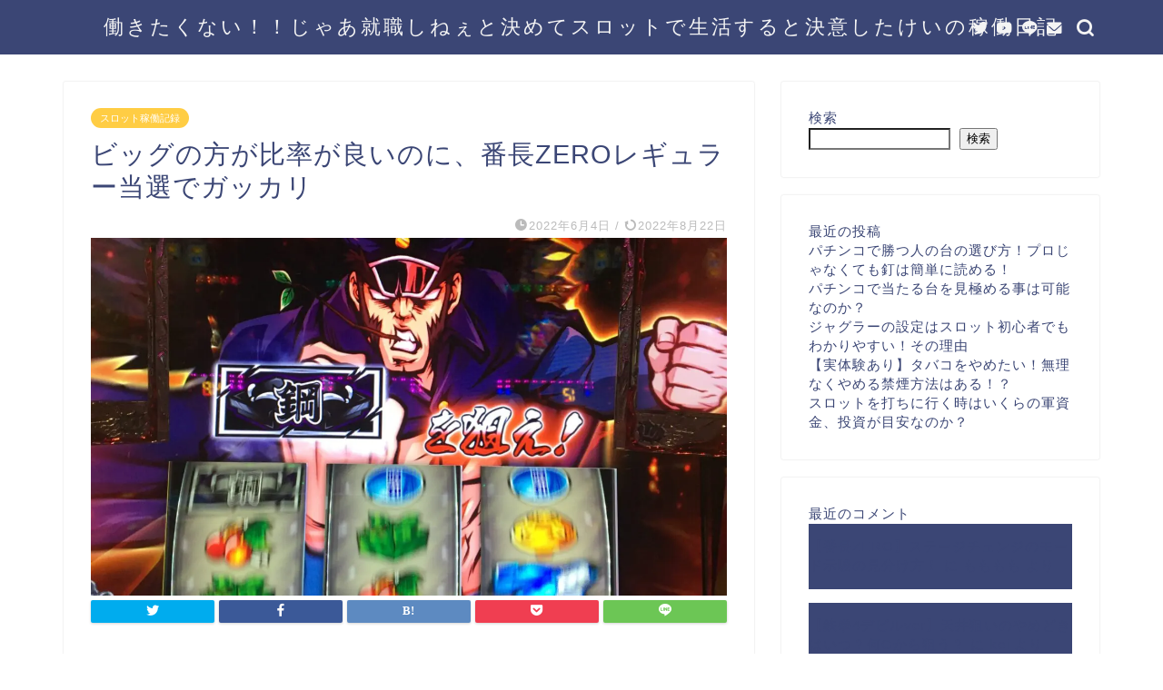

--- FILE ---
content_type: text/html; charset=UTF-8
request_url: https://kei-freedom.com/banntyouzero-tousenn-gakkari/
body_size: 32738
content:
<!DOCTYPE html>
<html lang="ja">
<head prefix="og: http://ogp.me/ns# fb: http://ogp.me/ns/fb# article: http://ogp.me/ns/article#">
<meta charset="utf-8">
<meta http-equiv="X-UA-Compatible" content="IE=edge">
<meta name="viewport" content="width=device-width, initial-scale=1">
<!-- ここからOGP -->
<meta property="og:type" content="blog">
<meta property="og:title" content="ビッグの方が比率が良いのに、番長ZEROレギュラー当選でガッカリ｜働きたくない！！じゃあ就職しねぇと決めてスロットで生活すると決意したけいの稼働日記"> 
<meta property="og:url" content="https://kei-freedom.com/banntyouzero-tousenn-gakkari/"> 
<meta property="og:description" content="番長ZEROのレギュラー比率を知りたいですか？

番長ZERO当選時のビッグとレギュラーの比率を書いてます

ボーナスの当選比率を知りたい人は必見です"> 
<meta property="og:image" content="https://kei-freedom.com/wp-content/uploads/2022/06/IMG_72071-scaled-e1654303102966.jpg">
<meta property="og:site_name" content="働きたくない！！じゃあ就職しねぇと決めてスロットで生活すると決意したけいの稼働日記">
<meta property="fb:admins" content="">
<meta name="twitter:card" content="summary_large_image">
<meta name="twitter:site" content="@MBqvawy113">
<!-- ここまでOGP --> 

<meta name="description" itemprop="description" content="番長ZEROのレギュラー比率を知りたいですか？

番長ZERO当選時のビッグとレギュラーの比率を書いてます

ボーナスの当選比率を知りたい人は必見です" >
<meta name="keywords" itemprop="keywords" content="番長ZERO レギュラー 比率" >
<link rel="canonical" href="https://kei-freedom.com/banntyouzero-tousenn-gakkari/">
<script data-cfasync="false" data-no-defer="1" data-no-minify="1" data-no-optimize="1">var ewww_webp_supported=!1;function check_webp_feature(A,e){var w;e=void 0!==e?e:function(){},ewww_webp_supported?e(ewww_webp_supported):((w=new Image).onload=function(){ewww_webp_supported=0<w.width&&0<w.height,e&&e(ewww_webp_supported)},w.onerror=function(){e&&e(!1)},w.src="data:image/webp;base64,"+{alpha:"UklGRkoAAABXRUJQVlA4WAoAAAAQAAAAAAAAAAAAQUxQSAwAAAARBxAR/Q9ERP8DAABWUDggGAAAABQBAJ0BKgEAAQAAAP4AAA3AAP7mtQAAAA=="}[A])}check_webp_feature("alpha");</script><script data-cfasync="false" data-no-defer="1" data-no-minify="1" data-no-optimize="1">var Arrive=function(c,w){"use strict";if(c.MutationObserver&&"undefined"!=typeof HTMLElement){var r,a=0,u=(r=HTMLElement.prototype.matches||HTMLElement.prototype.webkitMatchesSelector||HTMLElement.prototype.mozMatchesSelector||HTMLElement.prototype.msMatchesSelector,{matchesSelector:function(e,t){return e instanceof HTMLElement&&r.call(e,t)},addMethod:function(e,t,r){var a=e[t];e[t]=function(){return r.length==arguments.length?r.apply(this,arguments):"function"==typeof a?a.apply(this,arguments):void 0}},callCallbacks:function(e,t){t&&t.options.onceOnly&&1==t.firedElems.length&&(e=[e[0]]);for(var r,a=0;r=e[a];a++)r&&r.callback&&r.callback.call(r.elem,r.elem);t&&t.options.onceOnly&&1==t.firedElems.length&&t.me.unbindEventWithSelectorAndCallback.call(t.target,t.selector,t.callback)},checkChildNodesRecursively:function(e,t,r,a){for(var i,n=0;i=e[n];n++)r(i,t,a)&&a.push({callback:t.callback,elem:i}),0<i.childNodes.length&&u.checkChildNodesRecursively(i.childNodes,t,r,a)},mergeArrays:function(e,t){var r,a={};for(r in e)e.hasOwnProperty(r)&&(a[r]=e[r]);for(r in t)t.hasOwnProperty(r)&&(a[r]=t[r]);return a},toElementsArray:function(e){return e=void 0!==e&&("number"!=typeof e.length||e===c)?[e]:e}}),e=(l.prototype.addEvent=function(e,t,r,a){a={target:e,selector:t,options:r,callback:a,firedElems:[]};return this._beforeAdding&&this._beforeAdding(a),this._eventsBucket.push(a),a},l.prototype.removeEvent=function(e){for(var t,r=this._eventsBucket.length-1;t=this._eventsBucket[r];r--)e(t)&&(this._beforeRemoving&&this._beforeRemoving(t),(t=this._eventsBucket.splice(r,1))&&t.length&&(t[0].callback=null))},l.prototype.beforeAdding=function(e){this._beforeAdding=e},l.prototype.beforeRemoving=function(e){this._beforeRemoving=e},l),t=function(i,n){var o=new e,l=this,s={fireOnAttributesModification:!1};return o.beforeAdding(function(t){var e=t.target;e!==c.document&&e!==c||(e=document.getElementsByTagName("html")[0]);var r=new MutationObserver(function(e){n.call(this,e,t)}),a=i(t.options);r.observe(e,a),t.observer=r,t.me=l}),o.beforeRemoving(function(e){e.observer.disconnect()}),this.bindEvent=function(e,t,r){t=u.mergeArrays(s,t);for(var a=u.toElementsArray(this),i=0;i<a.length;i++)o.addEvent(a[i],e,t,r)},this.unbindEvent=function(){var r=u.toElementsArray(this);o.removeEvent(function(e){for(var t=0;t<r.length;t++)if(this===w||e.target===r[t])return!0;return!1})},this.unbindEventWithSelectorOrCallback=function(r){var a=u.toElementsArray(this),i=r,e="function"==typeof r?function(e){for(var t=0;t<a.length;t++)if((this===w||e.target===a[t])&&e.callback===i)return!0;return!1}:function(e){for(var t=0;t<a.length;t++)if((this===w||e.target===a[t])&&e.selector===r)return!0;return!1};o.removeEvent(e)},this.unbindEventWithSelectorAndCallback=function(r,a){var i=u.toElementsArray(this);o.removeEvent(function(e){for(var t=0;t<i.length;t++)if((this===w||e.target===i[t])&&e.selector===r&&e.callback===a)return!0;return!1})},this},i=new function(){var s={fireOnAttributesModification:!1,onceOnly:!1,existing:!1};function n(e,t,r){return!(!u.matchesSelector(e,t.selector)||(e._id===w&&(e._id=a++),-1!=t.firedElems.indexOf(e._id)))&&(t.firedElems.push(e._id),!0)}var c=(i=new t(function(e){var t={attributes:!1,childList:!0,subtree:!0};return e.fireOnAttributesModification&&(t.attributes=!0),t},function(e,i){e.forEach(function(e){var t=e.addedNodes,r=e.target,a=[];null!==t&&0<t.length?u.checkChildNodesRecursively(t,i,n,a):"attributes"===e.type&&n(r,i)&&a.push({callback:i.callback,elem:r}),u.callCallbacks(a,i)})})).bindEvent;return i.bindEvent=function(e,t,r){t=void 0===r?(r=t,s):u.mergeArrays(s,t);var a=u.toElementsArray(this);if(t.existing){for(var i=[],n=0;n<a.length;n++)for(var o=a[n].querySelectorAll(e),l=0;l<o.length;l++)i.push({callback:r,elem:o[l]});if(t.onceOnly&&i.length)return r.call(i[0].elem,i[0].elem);setTimeout(u.callCallbacks,1,i)}c.call(this,e,t,r)},i},o=new function(){var a={};function i(e,t){return u.matchesSelector(e,t.selector)}var n=(o=new t(function(){return{childList:!0,subtree:!0}},function(e,r){e.forEach(function(e){var t=e.removedNodes,e=[];null!==t&&0<t.length&&u.checkChildNodesRecursively(t,r,i,e),u.callCallbacks(e,r)})})).bindEvent;return o.bindEvent=function(e,t,r){t=void 0===r?(r=t,a):u.mergeArrays(a,t),n.call(this,e,t,r)},o};d(HTMLElement.prototype),d(NodeList.prototype),d(HTMLCollection.prototype),d(HTMLDocument.prototype),d(Window.prototype);var n={};return s(i,n,"unbindAllArrive"),s(o,n,"unbindAllLeave"),n}function l(){this._eventsBucket=[],this._beforeAdding=null,this._beforeRemoving=null}function s(e,t,r){u.addMethod(t,r,e.unbindEvent),u.addMethod(t,r,e.unbindEventWithSelectorOrCallback),u.addMethod(t,r,e.unbindEventWithSelectorAndCallback)}function d(e){e.arrive=i.bindEvent,s(i,e,"unbindArrive"),e.leave=o.bindEvent,s(o,e,"unbindLeave")}}(window,void 0),ewww_webp_supported=!1;function check_webp_feature(e,t){var r;ewww_webp_supported?t(ewww_webp_supported):((r=new Image).onload=function(){ewww_webp_supported=0<r.width&&0<r.height,t(ewww_webp_supported)},r.onerror=function(){t(!1)},r.src="data:image/webp;base64,"+{alpha:"UklGRkoAAABXRUJQVlA4WAoAAAAQAAAAAAAAAAAAQUxQSAwAAAARBxAR/Q9ERP8DAABWUDggGAAAABQBAJ0BKgEAAQAAAP4AAA3AAP7mtQAAAA==",animation:"UklGRlIAAABXRUJQVlA4WAoAAAASAAAAAAAAAAAAQU5JTQYAAAD/////AABBTk1GJgAAAAAAAAAAAAAAAAAAAGQAAABWUDhMDQAAAC8AAAAQBxAREYiI/gcA"}[e])}function ewwwLoadImages(e){if(e){for(var t=document.querySelectorAll(".batch-image img, .image-wrapper a, .ngg-pro-masonry-item a, .ngg-galleria-offscreen-seo-wrapper a"),r=0,a=t.length;r<a;r++)ewwwAttr(t[r],"data-src",t[r].getAttribute("data-webp")),ewwwAttr(t[r],"data-thumbnail",t[r].getAttribute("data-webp-thumbnail"));for(var i=document.querySelectorAll("div.woocommerce-product-gallery__image"),r=0,a=i.length;r<a;r++)ewwwAttr(i[r],"data-thumb",i[r].getAttribute("data-webp-thumb"))}for(var n=document.querySelectorAll("video"),r=0,a=n.length;r<a;r++)ewwwAttr(n[r],"poster",e?n[r].getAttribute("data-poster-webp"):n[r].getAttribute("data-poster-image"));for(var o,l=document.querySelectorAll("img.ewww_webp_lazy_load"),r=0,a=l.length;r<a;r++)e&&(ewwwAttr(l[r],"data-lazy-srcset",l[r].getAttribute("data-lazy-srcset-webp")),ewwwAttr(l[r],"data-srcset",l[r].getAttribute("data-srcset-webp")),ewwwAttr(l[r],"data-lazy-src",l[r].getAttribute("data-lazy-src-webp")),ewwwAttr(l[r],"data-src",l[r].getAttribute("data-src-webp")),ewwwAttr(l[r],"data-orig-file",l[r].getAttribute("data-webp-orig-file")),ewwwAttr(l[r],"data-medium-file",l[r].getAttribute("data-webp-medium-file")),ewwwAttr(l[r],"data-large-file",l[r].getAttribute("data-webp-large-file")),null!=(o=l[r].getAttribute("srcset"))&&!1!==o&&o.includes("R0lGOD")&&ewwwAttr(l[r],"src",l[r].getAttribute("data-lazy-src-webp"))),l[r].className=l[r].className.replace(/\bewww_webp_lazy_load\b/,"");for(var s=document.querySelectorAll(".ewww_webp"),r=0,a=s.length;r<a;r++)e?(ewwwAttr(s[r],"srcset",s[r].getAttribute("data-srcset-webp")),ewwwAttr(s[r],"src",s[r].getAttribute("data-src-webp")),ewwwAttr(s[r],"data-orig-file",s[r].getAttribute("data-webp-orig-file")),ewwwAttr(s[r],"data-medium-file",s[r].getAttribute("data-webp-medium-file")),ewwwAttr(s[r],"data-large-file",s[r].getAttribute("data-webp-large-file")),ewwwAttr(s[r],"data-large_image",s[r].getAttribute("data-webp-large_image")),ewwwAttr(s[r],"data-src",s[r].getAttribute("data-webp-src"))):(ewwwAttr(s[r],"srcset",s[r].getAttribute("data-srcset-img")),ewwwAttr(s[r],"src",s[r].getAttribute("data-src-img"))),s[r].className=s[r].className.replace(/\bewww_webp\b/,"ewww_webp_loaded");window.jQuery&&jQuery.fn.isotope&&jQuery.fn.imagesLoaded&&(jQuery(".fusion-posts-container-infinite").imagesLoaded(function(){jQuery(".fusion-posts-container-infinite").hasClass("isotope")&&jQuery(".fusion-posts-container-infinite").isotope()}),jQuery(".fusion-portfolio:not(.fusion-recent-works) .fusion-portfolio-wrapper").imagesLoaded(function(){jQuery(".fusion-portfolio:not(.fusion-recent-works) .fusion-portfolio-wrapper").isotope()}))}function ewwwWebPInit(e){ewwwLoadImages(e),ewwwNggLoadGalleries(e),document.arrive(".ewww_webp",function(){ewwwLoadImages(e)}),document.arrive(".ewww_webp_lazy_load",function(){ewwwLoadImages(e)}),document.arrive("videos",function(){ewwwLoadImages(e)}),"loading"==document.readyState?document.addEventListener("DOMContentLoaded",ewwwJSONParserInit):("undefined"!=typeof galleries&&ewwwNggParseGalleries(e),ewwwWooParseVariations(e))}function ewwwAttr(e,t,r){null!=r&&!1!==r&&e.setAttribute(t,r)}function ewwwJSONParserInit(){"undefined"!=typeof galleries&&check_webp_feature("alpha",ewwwNggParseGalleries),check_webp_feature("alpha",ewwwWooParseVariations)}function ewwwWooParseVariations(e){if(e)for(var t=document.querySelectorAll("form.variations_form"),r=0,a=t.length;r<a;r++){var i=t[r].getAttribute("data-product_variations"),n=!1;try{for(var o in i=JSON.parse(i))void 0!==i[o]&&void 0!==i[o].image&&(void 0!==i[o].image.src_webp&&(i[o].image.src=i[o].image.src_webp,n=!0),void 0!==i[o].image.srcset_webp&&(i[o].image.srcset=i[o].image.srcset_webp,n=!0),void 0!==i[o].image.full_src_webp&&(i[o].image.full_src=i[o].image.full_src_webp,n=!0),void 0!==i[o].image.gallery_thumbnail_src_webp&&(i[o].image.gallery_thumbnail_src=i[o].image.gallery_thumbnail_src_webp,n=!0),void 0!==i[o].image.thumb_src_webp&&(i[o].image.thumb_src=i[o].image.thumb_src_webp,n=!0));n&&ewwwAttr(t[r],"data-product_variations",JSON.stringify(i))}catch(e){}}}function ewwwNggParseGalleries(e){if(e)for(var t in galleries){var r=galleries[t];galleries[t].images_list=ewwwNggParseImageList(r.images_list)}}function ewwwNggLoadGalleries(e){e&&document.addEventListener("ngg.galleria.themeadded",function(e,t){window.ngg_galleria._create_backup=window.ngg_galleria.create,window.ngg_galleria.create=function(e,t){var r=$(e).data("id");return galleries["gallery_"+r].images_list=ewwwNggParseImageList(galleries["gallery_"+r].images_list),window.ngg_galleria._create_backup(e,t)}})}function ewwwNggParseImageList(e){for(var t in e){var r=e[t];if(void 0!==r["image-webp"]&&(e[t].image=r["image-webp"],delete e[t]["image-webp"]),void 0!==r["thumb-webp"]&&(e[t].thumb=r["thumb-webp"],delete e[t]["thumb-webp"]),void 0!==r.full_image_webp&&(e[t].full_image=r.full_image_webp,delete e[t].full_image_webp),void 0!==r.srcsets)for(var a in r.srcsets)nggSrcset=r.srcsets[a],void 0!==r.srcsets[a+"-webp"]&&(e[t].srcsets[a]=r.srcsets[a+"-webp"],delete e[t].srcsets[a+"-webp"]);if(void 0!==r.full_srcsets)for(var i in r.full_srcsets)nggFSrcset=r.full_srcsets[i],void 0!==r.full_srcsets[i+"-webp"]&&(e[t].full_srcsets[i]=r.full_srcsets[i+"-webp"],delete e[t].full_srcsets[i+"-webp"])}return e}check_webp_feature("alpha",ewwwWebPInit);</script><title>ビッグの方が比率が良いのに、番長ZEROレギュラー当選でガッカリ｜働きたくない！！じゃあ就職しねぇと決めてスロットで生活すると決意したけいの稼働日記</title>
<meta name='robots' content='max-image-preview:large' />
<link rel='dns-prefetch' href='//www.google.com' />
<link rel='dns-prefetch' href='//ajax.googleapis.com' />
<link rel='dns-prefetch' href='//cdnjs.cloudflare.com' />
<link rel="alternate" type="application/rss+xml" title="働きたくない！！じゃあ就職しねぇと決めてスロットで生活すると決意したけいの稼働日記 &raquo; フィード" href="https://kei-freedom.com/feed/" />
<link rel="alternate" type="application/rss+xml" title="働きたくない！！じゃあ就職しねぇと決めてスロットで生活すると決意したけいの稼働日記 &raquo; コメントフィード" href="https://kei-freedom.com/comments/feed/" />
<link rel="alternate" type="application/rss+xml" title="働きたくない！！じゃあ就職しねぇと決めてスロットで生活すると決意したけいの稼働日記 &raquo; ビッグの方が比率が良いのに、番長ZEROレギュラー当選でガッカリ のコメントのフィード" href="https://kei-freedom.com/banntyouzero-tousenn-gakkari/feed/" />
<link rel="alternate" title="oEmbed (JSON)" type="application/json+oembed" href="https://kei-freedom.com/wp-json/oembed/1.0/embed?url=https%3A%2F%2Fkei-freedom.com%2Fbanntyouzero-tousenn-gakkari%2F" />
<link rel="alternate" title="oEmbed (XML)" type="text/xml+oembed" href="https://kei-freedom.com/wp-json/oembed/1.0/embed?url=https%3A%2F%2Fkei-freedom.com%2Fbanntyouzero-tousenn-gakkari%2F&#038;format=xml" />
		<!-- This site uses the Google Analytics by MonsterInsights plugin v9.11.1 - Using Analytics tracking - https://www.monsterinsights.com/ -->
							<script src="//www.googletagmanager.com/gtag/js?id=G-67FKYP140Z"  data-cfasync="false" data-wpfc-render="false" type="text/javascript" async></script>
			<script data-cfasync="false" data-wpfc-render="false" type="text/javascript">
				var mi_version = '9.11.1';
				var mi_track_user = true;
				var mi_no_track_reason = '';
								var MonsterInsightsDefaultLocations = {"page_location":"https:\/\/kei-freedom.com\/banntyouzero-tousenn-gakkari\/"};
								if ( typeof MonsterInsightsPrivacyGuardFilter === 'function' ) {
					var MonsterInsightsLocations = (typeof MonsterInsightsExcludeQuery === 'object') ? MonsterInsightsPrivacyGuardFilter( MonsterInsightsExcludeQuery ) : MonsterInsightsPrivacyGuardFilter( MonsterInsightsDefaultLocations );
				} else {
					var MonsterInsightsLocations = (typeof MonsterInsightsExcludeQuery === 'object') ? MonsterInsightsExcludeQuery : MonsterInsightsDefaultLocations;
				}

								var disableStrs = [
										'ga-disable-G-67FKYP140Z',
									];

				/* Function to detect opted out users */
				function __gtagTrackerIsOptedOut() {
					for (var index = 0; index < disableStrs.length; index++) {
						if (document.cookie.indexOf(disableStrs[index] + '=true') > -1) {
							return true;
						}
					}

					return false;
				}

				/* Disable tracking if the opt-out cookie exists. */
				if (__gtagTrackerIsOptedOut()) {
					for (var index = 0; index < disableStrs.length; index++) {
						window[disableStrs[index]] = true;
					}
				}

				/* Opt-out function */
				function __gtagTrackerOptout() {
					for (var index = 0; index < disableStrs.length; index++) {
						document.cookie = disableStrs[index] + '=true; expires=Thu, 31 Dec 2099 23:59:59 UTC; path=/';
						window[disableStrs[index]] = true;
					}
				}

				if ('undefined' === typeof gaOptout) {
					function gaOptout() {
						__gtagTrackerOptout();
					}
				}
								window.dataLayer = window.dataLayer || [];

				window.MonsterInsightsDualTracker = {
					helpers: {},
					trackers: {},
				};
				if (mi_track_user) {
					function __gtagDataLayer() {
						dataLayer.push(arguments);
					}

					function __gtagTracker(type, name, parameters) {
						if (!parameters) {
							parameters = {};
						}

						if (parameters.send_to) {
							__gtagDataLayer.apply(null, arguments);
							return;
						}

						if (type === 'event') {
														parameters.send_to = monsterinsights_frontend.v4_id;
							var hookName = name;
							if (typeof parameters['event_category'] !== 'undefined') {
								hookName = parameters['event_category'] + ':' + name;
							}

							if (typeof MonsterInsightsDualTracker.trackers[hookName] !== 'undefined') {
								MonsterInsightsDualTracker.trackers[hookName](parameters);
							} else {
								__gtagDataLayer('event', name, parameters);
							}
							
						} else {
							__gtagDataLayer.apply(null, arguments);
						}
					}

					__gtagTracker('js', new Date());
					__gtagTracker('set', {
						'developer_id.dZGIzZG': true,
											});
					if ( MonsterInsightsLocations.page_location ) {
						__gtagTracker('set', MonsterInsightsLocations);
					}
										__gtagTracker('config', 'G-67FKYP140Z', {"forceSSL":"true","link_attribution":"true"} );
										window.gtag = __gtagTracker;										(function () {
						/* https://developers.google.com/analytics/devguides/collection/analyticsjs/ */
						/* ga and __gaTracker compatibility shim. */
						var noopfn = function () {
							return null;
						};
						var newtracker = function () {
							return new Tracker();
						};
						var Tracker = function () {
							return null;
						};
						var p = Tracker.prototype;
						p.get = noopfn;
						p.set = noopfn;
						p.send = function () {
							var args = Array.prototype.slice.call(arguments);
							args.unshift('send');
							__gaTracker.apply(null, args);
						};
						var __gaTracker = function () {
							var len = arguments.length;
							if (len === 0) {
								return;
							}
							var f = arguments[len - 1];
							if (typeof f !== 'object' || f === null || typeof f.hitCallback !== 'function') {
								if ('send' === arguments[0]) {
									var hitConverted, hitObject = false, action;
									if ('event' === arguments[1]) {
										if ('undefined' !== typeof arguments[3]) {
											hitObject = {
												'eventAction': arguments[3],
												'eventCategory': arguments[2],
												'eventLabel': arguments[4],
												'value': arguments[5] ? arguments[5] : 1,
											}
										}
									}
									if ('pageview' === arguments[1]) {
										if ('undefined' !== typeof arguments[2]) {
											hitObject = {
												'eventAction': 'page_view',
												'page_path': arguments[2],
											}
										}
									}
									if (typeof arguments[2] === 'object') {
										hitObject = arguments[2];
									}
									if (typeof arguments[5] === 'object') {
										Object.assign(hitObject, arguments[5]);
									}
									if ('undefined' !== typeof arguments[1].hitType) {
										hitObject = arguments[1];
										if ('pageview' === hitObject.hitType) {
											hitObject.eventAction = 'page_view';
										}
									}
									if (hitObject) {
										action = 'timing' === arguments[1].hitType ? 'timing_complete' : hitObject.eventAction;
										hitConverted = mapArgs(hitObject);
										__gtagTracker('event', action, hitConverted);
									}
								}
								return;
							}

							function mapArgs(args) {
								var arg, hit = {};
								var gaMap = {
									'eventCategory': 'event_category',
									'eventAction': 'event_action',
									'eventLabel': 'event_label',
									'eventValue': 'event_value',
									'nonInteraction': 'non_interaction',
									'timingCategory': 'event_category',
									'timingVar': 'name',
									'timingValue': 'value',
									'timingLabel': 'event_label',
									'page': 'page_path',
									'location': 'page_location',
									'title': 'page_title',
									'referrer' : 'page_referrer',
								};
								for (arg in args) {
																		if (!(!args.hasOwnProperty(arg) || !gaMap.hasOwnProperty(arg))) {
										hit[gaMap[arg]] = args[arg];
									} else {
										hit[arg] = args[arg];
									}
								}
								return hit;
							}

							try {
								f.hitCallback();
							} catch (ex) {
							}
						};
						__gaTracker.create = newtracker;
						__gaTracker.getByName = newtracker;
						__gaTracker.getAll = function () {
							return [];
						};
						__gaTracker.remove = noopfn;
						__gaTracker.loaded = true;
						window['__gaTracker'] = __gaTracker;
					})();
									} else {
										console.log("");
					(function () {
						function __gtagTracker() {
							return null;
						}

						window['__gtagTracker'] = __gtagTracker;
						window['gtag'] = __gtagTracker;
					})();
									}
			</script>
							<!-- / Google Analytics by MonsterInsights -->
		<style id='wp-img-auto-sizes-contain-inline-css' type='text/css'>
img:is([sizes=auto i],[sizes^="auto," i]){contain-intrinsic-size:3000px 1500px}
/*# sourceURL=wp-img-auto-sizes-contain-inline-css */
</style>
<style id='wp-emoji-styles-inline-css' type='text/css'>

	img.wp-smiley, img.emoji {
		display: inline !important;
		border: none !important;
		box-shadow: none !important;
		height: 1em !important;
		width: 1em !important;
		margin: 0 0.07em !important;
		vertical-align: -0.1em !important;
		background: none !important;
		padding: 0 !important;
	}
/*# sourceURL=wp-emoji-styles-inline-css */
</style>
<style id='wp-block-library-inline-css' type='text/css'>
:root{--wp-block-synced-color:#7a00df;--wp-block-synced-color--rgb:122,0,223;--wp-bound-block-color:var(--wp-block-synced-color);--wp-editor-canvas-background:#ddd;--wp-admin-theme-color:#007cba;--wp-admin-theme-color--rgb:0,124,186;--wp-admin-theme-color-darker-10:#006ba1;--wp-admin-theme-color-darker-10--rgb:0,107,160.5;--wp-admin-theme-color-darker-20:#005a87;--wp-admin-theme-color-darker-20--rgb:0,90,135;--wp-admin-border-width-focus:2px}@media (min-resolution:192dpi){:root{--wp-admin-border-width-focus:1.5px}}.wp-element-button{cursor:pointer}:root .has-very-light-gray-background-color{background-color:#eee}:root .has-very-dark-gray-background-color{background-color:#313131}:root .has-very-light-gray-color{color:#eee}:root .has-very-dark-gray-color{color:#313131}:root .has-vivid-green-cyan-to-vivid-cyan-blue-gradient-background{background:linear-gradient(135deg,#00d084,#0693e3)}:root .has-purple-crush-gradient-background{background:linear-gradient(135deg,#34e2e4,#4721fb 50%,#ab1dfe)}:root .has-hazy-dawn-gradient-background{background:linear-gradient(135deg,#faaca8,#dad0ec)}:root .has-subdued-olive-gradient-background{background:linear-gradient(135deg,#fafae1,#67a671)}:root .has-atomic-cream-gradient-background{background:linear-gradient(135deg,#fdd79a,#004a59)}:root .has-nightshade-gradient-background{background:linear-gradient(135deg,#330968,#31cdcf)}:root .has-midnight-gradient-background{background:linear-gradient(135deg,#020381,#2874fc)}:root{--wp--preset--font-size--normal:16px;--wp--preset--font-size--huge:42px}.has-regular-font-size{font-size:1em}.has-larger-font-size{font-size:2.625em}.has-normal-font-size{font-size:var(--wp--preset--font-size--normal)}.has-huge-font-size{font-size:var(--wp--preset--font-size--huge)}.has-text-align-center{text-align:center}.has-text-align-left{text-align:left}.has-text-align-right{text-align:right}.has-fit-text{white-space:nowrap!important}#end-resizable-editor-section{display:none}.aligncenter{clear:both}.items-justified-left{justify-content:flex-start}.items-justified-center{justify-content:center}.items-justified-right{justify-content:flex-end}.items-justified-space-between{justify-content:space-between}.screen-reader-text{border:0;clip-path:inset(50%);height:1px;margin:-1px;overflow:hidden;padding:0;position:absolute;width:1px;word-wrap:normal!important}.screen-reader-text:focus{background-color:#ddd;clip-path:none;color:#444;display:block;font-size:1em;height:auto;left:5px;line-height:normal;padding:15px 23px 14px;text-decoration:none;top:5px;width:auto;z-index:100000}html :where(.has-border-color){border-style:solid}html :where([style*=border-top-color]){border-top-style:solid}html :where([style*=border-right-color]){border-right-style:solid}html :where([style*=border-bottom-color]){border-bottom-style:solid}html :where([style*=border-left-color]){border-left-style:solid}html :where([style*=border-width]){border-style:solid}html :where([style*=border-top-width]){border-top-style:solid}html :where([style*=border-right-width]){border-right-style:solid}html :where([style*=border-bottom-width]){border-bottom-style:solid}html :where([style*=border-left-width]){border-left-style:solid}html :where(img[class*=wp-image-]){height:auto;max-width:100%}:where(figure){margin:0 0 1em}html :where(.is-position-sticky){--wp-admin--admin-bar--position-offset:var(--wp-admin--admin-bar--height,0px)}@media screen and (max-width:600px){html :where(.is-position-sticky){--wp-admin--admin-bar--position-offset:0px}}

/*# sourceURL=wp-block-library-inline-css */
</style><style id='wp-block-archives-inline-css' type='text/css'>
.wp-block-archives{box-sizing:border-box}.wp-block-archives-dropdown label{display:block}
/*# sourceURL=https://kei-freedom.com/wp-includes/blocks/archives/style.min.css */
</style>
<style id='wp-block-categories-inline-css' type='text/css'>
.wp-block-categories{box-sizing:border-box}.wp-block-categories.alignleft{margin-right:2em}.wp-block-categories.alignright{margin-left:2em}.wp-block-categories.wp-block-categories-dropdown.aligncenter{text-align:center}.wp-block-categories .wp-block-categories__label{display:block;width:100%}
/*# sourceURL=https://kei-freedom.com/wp-includes/blocks/categories/style.min.css */
</style>
<style id='wp-block-heading-inline-css' type='text/css'>
h1:where(.wp-block-heading).has-background,h2:where(.wp-block-heading).has-background,h3:where(.wp-block-heading).has-background,h4:where(.wp-block-heading).has-background,h5:where(.wp-block-heading).has-background,h6:where(.wp-block-heading).has-background{padding:1.25em 2.375em}h1.has-text-align-left[style*=writing-mode]:where([style*=vertical-lr]),h1.has-text-align-right[style*=writing-mode]:where([style*=vertical-rl]),h2.has-text-align-left[style*=writing-mode]:where([style*=vertical-lr]),h2.has-text-align-right[style*=writing-mode]:where([style*=vertical-rl]),h3.has-text-align-left[style*=writing-mode]:where([style*=vertical-lr]),h3.has-text-align-right[style*=writing-mode]:where([style*=vertical-rl]),h4.has-text-align-left[style*=writing-mode]:where([style*=vertical-lr]),h4.has-text-align-right[style*=writing-mode]:where([style*=vertical-rl]),h5.has-text-align-left[style*=writing-mode]:where([style*=vertical-lr]),h5.has-text-align-right[style*=writing-mode]:where([style*=vertical-rl]),h6.has-text-align-left[style*=writing-mode]:where([style*=vertical-lr]),h6.has-text-align-right[style*=writing-mode]:where([style*=vertical-rl]){rotate:180deg}
/*# sourceURL=https://kei-freedom.com/wp-includes/blocks/heading/style.min.css */
</style>
<style id='wp-block-latest-comments-inline-css' type='text/css'>
ol.wp-block-latest-comments{box-sizing:border-box;margin-left:0}:where(.wp-block-latest-comments:not([style*=line-height] .wp-block-latest-comments__comment)){line-height:1.1}:where(.wp-block-latest-comments:not([style*=line-height] .wp-block-latest-comments__comment-excerpt p)){line-height:1.8}.has-dates :where(.wp-block-latest-comments:not([style*=line-height])),.has-excerpts :where(.wp-block-latest-comments:not([style*=line-height])){line-height:1.5}.wp-block-latest-comments .wp-block-latest-comments{padding-left:0}.wp-block-latest-comments__comment{list-style:none;margin-bottom:1em}.has-avatars .wp-block-latest-comments__comment{list-style:none;min-height:2.25em}.has-avatars .wp-block-latest-comments__comment .wp-block-latest-comments__comment-excerpt,.has-avatars .wp-block-latest-comments__comment .wp-block-latest-comments__comment-meta{margin-left:3.25em}.wp-block-latest-comments__comment-excerpt p{font-size:.875em;margin:.36em 0 1.4em}.wp-block-latest-comments__comment-date{display:block;font-size:.75em}.wp-block-latest-comments .avatar,.wp-block-latest-comments__comment-avatar{border-radius:1.5em;display:block;float:left;height:2.5em;margin-right:.75em;width:2.5em}.wp-block-latest-comments[class*=-font-size] a,.wp-block-latest-comments[style*=font-size] a{font-size:inherit}
/*# sourceURL=https://kei-freedom.com/wp-includes/blocks/latest-comments/style.min.css */
</style>
<style id='wp-block-latest-posts-inline-css' type='text/css'>
.wp-block-latest-posts{box-sizing:border-box}.wp-block-latest-posts.alignleft{margin-right:2em}.wp-block-latest-posts.alignright{margin-left:2em}.wp-block-latest-posts.wp-block-latest-posts__list{list-style:none}.wp-block-latest-posts.wp-block-latest-posts__list li{clear:both;overflow-wrap:break-word}.wp-block-latest-posts.is-grid{display:flex;flex-wrap:wrap}.wp-block-latest-posts.is-grid li{margin:0 1.25em 1.25em 0;width:100%}@media (min-width:600px){.wp-block-latest-posts.columns-2 li{width:calc(50% - .625em)}.wp-block-latest-posts.columns-2 li:nth-child(2n){margin-right:0}.wp-block-latest-posts.columns-3 li{width:calc(33.33333% - .83333em)}.wp-block-latest-posts.columns-3 li:nth-child(3n){margin-right:0}.wp-block-latest-posts.columns-4 li{width:calc(25% - .9375em)}.wp-block-latest-posts.columns-4 li:nth-child(4n){margin-right:0}.wp-block-latest-posts.columns-5 li{width:calc(20% - 1em)}.wp-block-latest-posts.columns-5 li:nth-child(5n){margin-right:0}.wp-block-latest-posts.columns-6 li{width:calc(16.66667% - 1.04167em)}.wp-block-latest-posts.columns-6 li:nth-child(6n){margin-right:0}}:root :where(.wp-block-latest-posts.is-grid){padding:0}:root :where(.wp-block-latest-posts.wp-block-latest-posts__list){padding-left:0}.wp-block-latest-posts__post-author,.wp-block-latest-posts__post-date{display:block;font-size:.8125em}.wp-block-latest-posts__post-excerpt,.wp-block-latest-posts__post-full-content{margin-bottom:1em;margin-top:.5em}.wp-block-latest-posts__featured-image a{display:inline-block}.wp-block-latest-posts__featured-image img{height:auto;max-width:100%;width:auto}.wp-block-latest-posts__featured-image.alignleft{float:left;margin-right:1em}.wp-block-latest-posts__featured-image.alignright{float:right;margin-left:1em}.wp-block-latest-posts__featured-image.aligncenter{margin-bottom:1em;text-align:center}
/*# sourceURL=https://kei-freedom.com/wp-includes/blocks/latest-posts/style.min.css */
</style>
<style id='wp-block-search-inline-css' type='text/css'>
.wp-block-search__button{margin-left:10px;word-break:normal}.wp-block-search__button.has-icon{line-height:0}.wp-block-search__button svg{height:1.25em;min-height:24px;min-width:24px;width:1.25em;fill:currentColor;vertical-align:text-bottom}:where(.wp-block-search__button){border:1px solid #ccc;padding:6px 10px}.wp-block-search__inside-wrapper{display:flex;flex:auto;flex-wrap:nowrap;max-width:100%}.wp-block-search__label{width:100%}.wp-block-search.wp-block-search__button-only .wp-block-search__button{box-sizing:border-box;display:flex;flex-shrink:0;justify-content:center;margin-left:0;max-width:100%}.wp-block-search.wp-block-search__button-only .wp-block-search__inside-wrapper{min-width:0!important;transition-property:width}.wp-block-search.wp-block-search__button-only .wp-block-search__input{flex-basis:100%;transition-duration:.3s}.wp-block-search.wp-block-search__button-only.wp-block-search__searchfield-hidden,.wp-block-search.wp-block-search__button-only.wp-block-search__searchfield-hidden .wp-block-search__inside-wrapper{overflow:hidden}.wp-block-search.wp-block-search__button-only.wp-block-search__searchfield-hidden .wp-block-search__input{border-left-width:0!important;border-right-width:0!important;flex-basis:0;flex-grow:0;margin:0;min-width:0!important;padding-left:0!important;padding-right:0!important;width:0!important}:where(.wp-block-search__input){appearance:none;border:1px solid #949494;flex-grow:1;font-family:inherit;font-size:inherit;font-style:inherit;font-weight:inherit;letter-spacing:inherit;line-height:inherit;margin-left:0;margin-right:0;min-width:3rem;padding:8px;text-decoration:unset!important;text-transform:inherit}:where(.wp-block-search__button-inside .wp-block-search__inside-wrapper){background-color:#fff;border:1px solid #949494;box-sizing:border-box;padding:4px}:where(.wp-block-search__button-inside .wp-block-search__inside-wrapper) .wp-block-search__input{border:none;border-radius:0;padding:0 4px}:where(.wp-block-search__button-inside .wp-block-search__inside-wrapper) .wp-block-search__input:focus{outline:none}:where(.wp-block-search__button-inside .wp-block-search__inside-wrapper) :where(.wp-block-search__button){padding:4px 8px}.wp-block-search.aligncenter .wp-block-search__inside-wrapper{margin:auto}.wp-block[data-align=right] .wp-block-search.wp-block-search__button-only .wp-block-search__inside-wrapper{float:right}
/*# sourceURL=https://kei-freedom.com/wp-includes/blocks/search/style.min.css */
</style>
<style id='wp-block-embed-inline-css' type='text/css'>
.wp-block-embed.alignleft,.wp-block-embed.alignright,.wp-block[data-align=left]>[data-type="core/embed"],.wp-block[data-align=right]>[data-type="core/embed"]{max-width:360px;width:100%}.wp-block-embed.alignleft .wp-block-embed__wrapper,.wp-block-embed.alignright .wp-block-embed__wrapper,.wp-block[data-align=left]>[data-type="core/embed"] .wp-block-embed__wrapper,.wp-block[data-align=right]>[data-type="core/embed"] .wp-block-embed__wrapper{min-width:280px}.wp-block-cover .wp-block-embed{min-height:240px;min-width:320px}.wp-block-embed{overflow-wrap:break-word}.wp-block-embed :where(figcaption){margin-bottom:1em;margin-top:.5em}.wp-block-embed iframe{max-width:100%}.wp-block-embed__wrapper{position:relative}.wp-embed-responsive .wp-has-aspect-ratio .wp-block-embed__wrapper:before{content:"";display:block;padding-top:50%}.wp-embed-responsive .wp-has-aspect-ratio iframe{bottom:0;height:100%;left:0;position:absolute;right:0;top:0;width:100%}.wp-embed-responsive .wp-embed-aspect-21-9 .wp-block-embed__wrapper:before{padding-top:42.85%}.wp-embed-responsive .wp-embed-aspect-18-9 .wp-block-embed__wrapper:before{padding-top:50%}.wp-embed-responsive .wp-embed-aspect-16-9 .wp-block-embed__wrapper:before{padding-top:56.25%}.wp-embed-responsive .wp-embed-aspect-4-3 .wp-block-embed__wrapper:before{padding-top:75%}.wp-embed-responsive .wp-embed-aspect-1-1 .wp-block-embed__wrapper:before{padding-top:100%}.wp-embed-responsive .wp-embed-aspect-9-16 .wp-block-embed__wrapper:before{padding-top:177.77%}.wp-embed-responsive .wp-embed-aspect-1-2 .wp-block-embed__wrapper:before{padding-top:200%}
/*# sourceURL=https://kei-freedom.com/wp-includes/blocks/embed/style.min.css */
</style>
<style id='wp-block-group-inline-css' type='text/css'>
.wp-block-group{box-sizing:border-box}:where(.wp-block-group.wp-block-group-is-layout-constrained){position:relative}
/*# sourceURL=https://kei-freedom.com/wp-includes/blocks/group/style.min.css */
</style>
<style id='global-styles-inline-css' type='text/css'>
:root{--wp--preset--aspect-ratio--square: 1;--wp--preset--aspect-ratio--4-3: 4/3;--wp--preset--aspect-ratio--3-4: 3/4;--wp--preset--aspect-ratio--3-2: 3/2;--wp--preset--aspect-ratio--2-3: 2/3;--wp--preset--aspect-ratio--16-9: 16/9;--wp--preset--aspect-ratio--9-16: 9/16;--wp--preset--color--black: #000000;--wp--preset--color--cyan-bluish-gray: #abb8c3;--wp--preset--color--white: #ffffff;--wp--preset--color--pale-pink: #f78da7;--wp--preset--color--vivid-red: #cf2e2e;--wp--preset--color--luminous-vivid-orange: #ff6900;--wp--preset--color--luminous-vivid-amber: #fcb900;--wp--preset--color--light-green-cyan: #7bdcb5;--wp--preset--color--vivid-green-cyan: #00d084;--wp--preset--color--pale-cyan-blue: #8ed1fc;--wp--preset--color--vivid-cyan-blue: #0693e3;--wp--preset--color--vivid-purple: #9b51e0;--wp--preset--gradient--vivid-cyan-blue-to-vivid-purple: linear-gradient(135deg,rgb(6,147,227) 0%,rgb(155,81,224) 100%);--wp--preset--gradient--light-green-cyan-to-vivid-green-cyan: linear-gradient(135deg,rgb(122,220,180) 0%,rgb(0,208,130) 100%);--wp--preset--gradient--luminous-vivid-amber-to-luminous-vivid-orange: linear-gradient(135deg,rgb(252,185,0) 0%,rgb(255,105,0) 100%);--wp--preset--gradient--luminous-vivid-orange-to-vivid-red: linear-gradient(135deg,rgb(255,105,0) 0%,rgb(207,46,46) 100%);--wp--preset--gradient--very-light-gray-to-cyan-bluish-gray: linear-gradient(135deg,rgb(238,238,238) 0%,rgb(169,184,195) 100%);--wp--preset--gradient--cool-to-warm-spectrum: linear-gradient(135deg,rgb(74,234,220) 0%,rgb(151,120,209) 20%,rgb(207,42,186) 40%,rgb(238,44,130) 60%,rgb(251,105,98) 80%,rgb(254,248,76) 100%);--wp--preset--gradient--blush-light-purple: linear-gradient(135deg,rgb(255,206,236) 0%,rgb(152,150,240) 100%);--wp--preset--gradient--blush-bordeaux: linear-gradient(135deg,rgb(254,205,165) 0%,rgb(254,45,45) 50%,rgb(107,0,62) 100%);--wp--preset--gradient--luminous-dusk: linear-gradient(135deg,rgb(255,203,112) 0%,rgb(199,81,192) 50%,rgb(65,88,208) 100%);--wp--preset--gradient--pale-ocean: linear-gradient(135deg,rgb(255,245,203) 0%,rgb(182,227,212) 50%,rgb(51,167,181) 100%);--wp--preset--gradient--electric-grass: linear-gradient(135deg,rgb(202,248,128) 0%,rgb(113,206,126) 100%);--wp--preset--gradient--midnight: linear-gradient(135deg,rgb(2,3,129) 0%,rgb(40,116,252) 100%);--wp--preset--font-size--small: 13px;--wp--preset--font-size--medium: 20px;--wp--preset--font-size--large: 36px;--wp--preset--font-size--x-large: 42px;--wp--preset--spacing--20: 0.44rem;--wp--preset--spacing--30: 0.67rem;--wp--preset--spacing--40: 1rem;--wp--preset--spacing--50: 1.5rem;--wp--preset--spacing--60: 2.25rem;--wp--preset--spacing--70: 3.38rem;--wp--preset--spacing--80: 5.06rem;--wp--preset--shadow--natural: 6px 6px 9px rgba(0, 0, 0, 0.2);--wp--preset--shadow--deep: 12px 12px 50px rgba(0, 0, 0, 0.4);--wp--preset--shadow--sharp: 6px 6px 0px rgba(0, 0, 0, 0.2);--wp--preset--shadow--outlined: 6px 6px 0px -3px rgb(255, 255, 255), 6px 6px rgb(0, 0, 0);--wp--preset--shadow--crisp: 6px 6px 0px rgb(0, 0, 0);}:where(.is-layout-flex){gap: 0.5em;}:where(.is-layout-grid){gap: 0.5em;}body .is-layout-flex{display: flex;}.is-layout-flex{flex-wrap: wrap;align-items: center;}.is-layout-flex > :is(*, div){margin: 0;}body .is-layout-grid{display: grid;}.is-layout-grid > :is(*, div){margin: 0;}:where(.wp-block-columns.is-layout-flex){gap: 2em;}:where(.wp-block-columns.is-layout-grid){gap: 2em;}:where(.wp-block-post-template.is-layout-flex){gap: 1.25em;}:where(.wp-block-post-template.is-layout-grid){gap: 1.25em;}.has-black-color{color: var(--wp--preset--color--black) !important;}.has-cyan-bluish-gray-color{color: var(--wp--preset--color--cyan-bluish-gray) !important;}.has-white-color{color: var(--wp--preset--color--white) !important;}.has-pale-pink-color{color: var(--wp--preset--color--pale-pink) !important;}.has-vivid-red-color{color: var(--wp--preset--color--vivid-red) !important;}.has-luminous-vivid-orange-color{color: var(--wp--preset--color--luminous-vivid-orange) !important;}.has-luminous-vivid-amber-color{color: var(--wp--preset--color--luminous-vivid-amber) !important;}.has-light-green-cyan-color{color: var(--wp--preset--color--light-green-cyan) !important;}.has-vivid-green-cyan-color{color: var(--wp--preset--color--vivid-green-cyan) !important;}.has-pale-cyan-blue-color{color: var(--wp--preset--color--pale-cyan-blue) !important;}.has-vivid-cyan-blue-color{color: var(--wp--preset--color--vivid-cyan-blue) !important;}.has-vivid-purple-color{color: var(--wp--preset--color--vivid-purple) !important;}.has-black-background-color{background-color: var(--wp--preset--color--black) !important;}.has-cyan-bluish-gray-background-color{background-color: var(--wp--preset--color--cyan-bluish-gray) !important;}.has-white-background-color{background-color: var(--wp--preset--color--white) !important;}.has-pale-pink-background-color{background-color: var(--wp--preset--color--pale-pink) !important;}.has-vivid-red-background-color{background-color: var(--wp--preset--color--vivid-red) !important;}.has-luminous-vivid-orange-background-color{background-color: var(--wp--preset--color--luminous-vivid-orange) !important;}.has-luminous-vivid-amber-background-color{background-color: var(--wp--preset--color--luminous-vivid-amber) !important;}.has-light-green-cyan-background-color{background-color: var(--wp--preset--color--light-green-cyan) !important;}.has-vivid-green-cyan-background-color{background-color: var(--wp--preset--color--vivid-green-cyan) !important;}.has-pale-cyan-blue-background-color{background-color: var(--wp--preset--color--pale-cyan-blue) !important;}.has-vivid-cyan-blue-background-color{background-color: var(--wp--preset--color--vivid-cyan-blue) !important;}.has-vivid-purple-background-color{background-color: var(--wp--preset--color--vivid-purple) !important;}.has-black-border-color{border-color: var(--wp--preset--color--black) !important;}.has-cyan-bluish-gray-border-color{border-color: var(--wp--preset--color--cyan-bluish-gray) !important;}.has-white-border-color{border-color: var(--wp--preset--color--white) !important;}.has-pale-pink-border-color{border-color: var(--wp--preset--color--pale-pink) !important;}.has-vivid-red-border-color{border-color: var(--wp--preset--color--vivid-red) !important;}.has-luminous-vivid-orange-border-color{border-color: var(--wp--preset--color--luminous-vivid-orange) !important;}.has-luminous-vivid-amber-border-color{border-color: var(--wp--preset--color--luminous-vivid-amber) !important;}.has-light-green-cyan-border-color{border-color: var(--wp--preset--color--light-green-cyan) !important;}.has-vivid-green-cyan-border-color{border-color: var(--wp--preset--color--vivid-green-cyan) !important;}.has-pale-cyan-blue-border-color{border-color: var(--wp--preset--color--pale-cyan-blue) !important;}.has-vivid-cyan-blue-border-color{border-color: var(--wp--preset--color--vivid-cyan-blue) !important;}.has-vivid-purple-border-color{border-color: var(--wp--preset--color--vivid-purple) !important;}.has-vivid-cyan-blue-to-vivid-purple-gradient-background{background: var(--wp--preset--gradient--vivid-cyan-blue-to-vivid-purple) !important;}.has-light-green-cyan-to-vivid-green-cyan-gradient-background{background: var(--wp--preset--gradient--light-green-cyan-to-vivid-green-cyan) !important;}.has-luminous-vivid-amber-to-luminous-vivid-orange-gradient-background{background: var(--wp--preset--gradient--luminous-vivid-amber-to-luminous-vivid-orange) !important;}.has-luminous-vivid-orange-to-vivid-red-gradient-background{background: var(--wp--preset--gradient--luminous-vivid-orange-to-vivid-red) !important;}.has-very-light-gray-to-cyan-bluish-gray-gradient-background{background: var(--wp--preset--gradient--very-light-gray-to-cyan-bluish-gray) !important;}.has-cool-to-warm-spectrum-gradient-background{background: var(--wp--preset--gradient--cool-to-warm-spectrum) !important;}.has-blush-light-purple-gradient-background{background: var(--wp--preset--gradient--blush-light-purple) !important;}.has-blush-bordeaux-gradient-background{background: var(--wp--preset--gradient--blush-bordeaux) !important;}.has-luminous-dusk-gradient-background{background: var(--wp--preset--gradient--luminous-dusk) !important;}.has-pale-ocean-gradient-background{background: var(--wp--preset--gradient--pale-ocean) !important;}.has-electric-grass-gradient-background{background: var(--wp--preset--gradient--electric-grass) !important;}.has-midnight-gradient-background{background: var(--wp--preset--gradient--midnight) !important;}.has-small-font-size{font-size: var(--wp--preset--font-size--small) !important;}.has-medium-font-size{font-size: var(--wp--preset--font-size--medium) !important;}.has-large-font-size{font-size: var(--wp--preset--font-size--large) !important;}.has-x-large-font-size{font-size: var(--wp--preset--font-size--x-large) !important;}
/*# sourceURL=global-styles-inline-css */
</style>

<style id='classic-theme-styles-inline-css' type='text/css'>
/*! This file is auto-generated */
.wp-block-button__link{color:#fff;background-color:#32373c;border-radius:9999px;box-shadow:none;text-decoration:none;padding:calc(.667em + 2px) calc(1.333em + 2px);font-size:1.125em}.wp-block-file__button{background:#32373c;color:#fff;text-decoration:none}
/*# sourceURL=/wp-includes/css/classic-themes.min.css */
</style>
<link rel='stylesheet' id='contact-form-7-css' href='https://kei-freedom.com/wp-content/plugins/contact-form-7/includes/css/styles.css?ver=5.9.5' type='text/css' media='all' />
<link rel='stylesheet' id='parent-style-css' href='https://kei-freedom.com/wp-content/themes/jin/style.css?ver=6.9' type='text/css' media='all' />
<link rel='stylesheet' id='theme-style-css' href='https://kei-freedom.com/wp-content/themes/jin-child/style.css?ver=6.9' type='text/css' media='all' />
<link rel='stylesheet' id='swiper-style-css' href='https://cdnjs.cloudflare.com/ajax/libs/Swiper/4.0.7/css/swiper.min.css?ver=6.9' type='text/css' media='all' />
<script type="text/javascript" src="https://kei-freedom.com/wp-content/plugins/google-analytics-for-wordpress/assets/js/frontend-gtag.min.js?ver=9.11.1" id="monsterinsights-frontend-script-js" async="async" data-wp-strategy="async"></script>
<script data-cfasync="false" data-wpfc-render="false" type="text/javascript" id='monsterinsights-frontend-script-js-extra'>/* <![CDATA[ */
var monsterinsights_frontend = {"js_events_tracking":"true","download_extensions":"doc,pdf,ppt,zip,xls,docx,pptx,xlsx","inbound_paths":"[{\"path\":\"\\\/go\\\/\",\"label\":\"affiliate\"},{\"path\":\"\\\/recommend\\\/\",\"label\":\"affiliate\"}]","home_url":"https:\/\/kei-freedom.com","hash_tracking":"false","v4_id":"G-67FKYP140Z"};/* ]]> */
</script>
<link rel="https://api.w.org/" href="https://kei-freedom.com/wp-json/" /><link rel="alternate" title="JSON" type="application/json" href="https://kei-freedom.com/wp-json/wp/v2/posts/4142" /><link rel='shortlink' href='https://kei-freedom.com/?p=4142' />
	<style type="text/css">
		#wrapper {
			background-color: #fff;
			background-image: url();
					}

		.related-entry-headline-text span:before,
		#comment-title span:before,
		#reply-title span:before {
			background-color: #3b4675;
			border-color: #3b4675 !important;
		}

		#breadcrumb:after,
		#page-top a {
			background-color: #3b4675;
		}

		footer {
			background-color: #3b4675;
		}

		.footer-inner a,
		#copyright,
		#copyright-center {
			border-color: #fff !important;
			color: #fff !important;
		}

		#footer-widget-area {
			border-color: #fff !important;
		}

		.page-top-footer a {
			color: #3b4675 !important;
		}

		#breadcrumb ul li,
		#breadcrumb ul li a {
			color: #3b4675 !important;
		}

		body,
		a,
		a:link,
		a:visited,
		.my-profile,
		.widgettitle,
		.tabBtn-mag label {
			color: #3b4675;
		}

		a:hover {
			color: #008db7;
		}

		.widget_nav_menu ul>li>a:before,
		.widget_categories ul>li>a:before,
		.widget_pages ul>li>a:before,
		.widget_recent_entries ul>li>a:before,
		.widget_archive ul>li>a:before,
		.widget_archive form:after,
		.widget_categories form:after,
		.widget_nav_menu ul>li>ul.sub-menu>li>a:before,
		.widget_categories ul>li>.children>li>a:before,
		.widget_pages ul>li>.children>li>a:before,
		.widget_nav_menu ul>li>ul.sub-menu>li>ul.sub-menu li>a:before,
		.widget_categories ul>li>.children>li>.children li>a:before,
		.widget_pages ul>li>.children>li>.children li>a:before {
			color: #3b4675;
		}

		.widget_nav_menu ul .sub-menu .sub-menu li a:before {
			background-color: #3b4675 !important;
		}
		.d--labeling-act-border{
			border-color: rgba(59,70,117,0.18);
		}
		.c--labeling-act.d--labeling-act-solid{
			background-color: rgba(59,70,117,0.06);
		}
		.a--labeling-act{
			color: rgba(59,70,117,0.6);
		}
		.a--labeling-small-act span{
			background-color: rgba(59,70,117,0.21);
		}
		.c--labeling-act.d--labeling-act-strong{
			background-color: rgba(59,70,117,0.045);
		}
		.d--labeling-act-strong .a--labeling-act{
			color: rgba(59,70,117,0.75);
		}


		footer .footer-widget,
		footer .footer-widget a,
		footer .footer-widget ul li,
		.footer-widget.widget_nav_menu ul>li>a:before,
		.footer-widget.widget_categories ul>li>a:before,
		.footer-widget.widget_recent_entries ul>li>a:before,
		.footer-widget.widget_pages ul>li>a:before,
		.footer-widget.widget_archive ul>li>a:before,
		footer .widget_tag_cloud .tagcloud a:before {
			color: #fff !important;
			border-color: #fff !important;
		}

		footer .footer-widget .widgettitle {
			color: #fff !important;
			border-color: #ffcd44 !important;
		}

		footer .widget_nav_menu ul .children .children li a:before,
		footer .widget_categories ul .children .children li a:before,
		footer .widget_nav_menu ul .sub-menu .sub-menu li a:before {
			background-color: #fff !important;
		}

		#drawernav a:hover,
		.post-list-title,
		#prev-next p,
		#toc_container .toc_list li a {
			color: #3b4675 !important;
		}

		#header-box {
			background-color: #3b4675;
		}

		@media (min-width: 768px) {

			#header-box .header-box10-bg:before,
			#header-box .header-box11-bg:before {
				border-radius: 2px;
			}
		}

		@media (min-width: 768px) {
			.top-image-meta {
				margin-top: calc(0px - 30px);
			}
		}

		@media (min-width: 1200px) {
			.top-image-meta {
				margin-top: calc(0px);
			}
		}

		.pickup-contents:before {
			background-color: #3b4675 !important;
		}

		.main-image-text {
			color: #555;
		}

		.main-image-text-sub {
			color: #555;
		}

		@media (min-width: 481px) {
			#site-info {
				padding-top: 15px !important;
				padding-bottom: 15px !important;
			}
		}

		#site-info span a {
			color: #f4f4f4 !important;
		}

		#headmenu .headsns .line a svg {
			fill: #f4f4f4 !important;
		}

		#headmenu .headsns a,
		#headmenu {
			color: #f4f4f4 !important;
			border-color: #f4f4f4 !important;
		}

		.profile-follow .line-sns a svg {
			fill: #3b4675 !important;
		}

		.profile-follow .line-sns a:hover svg {
			fill: #ffcd44 !important;
		}

		.profile-follow a {
			color: #3b4675 !important;
			border-color: #3b4675 !important;
		}

		.profile-follow a:hover,
		#headmenu .headsns a:hover {
			color: #ffcd44 !important;
			border-color: #ffcd44 !important;
		}

		.search-box:hover {
			color: #ffcd44 !important;
			border-color: #ffcd44 !important;
		}

		#header #headmenu .headsns .line a:hover svg {
			fill: #ffcd44 !important;
		}

		.cps-icon-bar,
		#navtoggle:checked+.sp-menu-open .cps-icon-bar {
			background-color: #f4f4f4;
		}

		#nav-container {
			background-color: #fff;
		}

		.menu-box .menu-item svg {
			fill: #f4f4f4;
		}

		#drawernav ul.menu-box>li>a,
		#drawernav2 ul.menu-box>li>a,
		#drawernav3 ul.menu-box>li>a,
		#drawernav4 ul.menu-box>li>a,
		#drawernav5 ul.menu-box>li>a,
		#drawernav ul.menu-box>li.menu-item-has-children:after,
		#drawernav2 ul.menu-box>li.menu-item-has-children:after,
		#drawernav3 ul.menu-box>li.menu-item-has-children:after,
		#drawernav4 ul.menu-box>li.menu-item-has-children:after,
		#drawernav5 ul.menu-box>li.menu-item-has-children:after {
			color: #f4f4f4 !important;
		}

		#drawernav ul.menu-box li a,
		#drawernav2 ul.menu-box li a,
		#drawernav3 ul.menu-box li a,
		#drawernav4 ul.menu-box li a,
		#drawernav5 ul.menu-box li a {
			font-size: 14px !important;
		}

		#drawernav3 ul.menu-box>li {
			color: #3b4675 !important;
		}

		#drawernav4 .menu-box>.menu-item>a:after,
		#drawernav3 .menu-box>.menu-item>a:after,
		#drawernav .menu-box>.menu-item>a:after {
			background-color: #f4f4f4 !important;
		}

		#drawernav2 .menu-box>.menu-item:hover,
		#drawernav5 .menu-box>.menu-item:hover {
			border-top-color: #3b4675 !important;
		}

		.cps-info-bar a {
			background-color: #ffcd44 !important;
		}

		@media (min-width: 768px) {
			.post-list-mag .post-list-item:not(:nth-child(2n)) {
				margin-right: 2.6%;
			}
		}

		@media (min-width: 768px) {

			#tab-1:checked~.tabBtn-mag li [for="tab-1"]:after,
			#tab-2:checked~.tabBtn-mag li [for="tab-2"]:after,
			#tab-3:checked~.tabBtn-mag li [for="tab-3"]:after,
			#tab-4:checked~.tabBtn-mag li [for="tab-4"]:after {
				border-top-color: #3b4675 !important;
			}

			.tabBtn-mag label {
				border-bottom-color: #3b4675 !important;
			}
		}

		#tab-1:checked~.tabBtn-mag li [for="tab-1"],
		#tab-2:checked~.tabBtn-mag li [for="tab-2"],
		#tab-3:checked~.tabBtn-mag li [for="tab-3"],
		#tab-4:checked~.tabBtn-mag li [for="tab-4"],
		#prev-next a.next:after,
		#prev-next a.prev:after,
		.more-cat-button a:hover span:before {
			background-color: #3b4675 !important;
		}


		.swiper-slide .post-list-cat,
		.post-list-mag .post-list-cat,
		.post-list-mag3col .post-list-cat,
		.post-list-mag-sp1col .post-list-cat,
		.swiper-pagination-bullet-active,
		.pickup-cat,
		.post-list .post-list-cat,
		#breadcrumb .bcHome a:hover span:before,
		.popular-item:nth-child(1) .pop-num,
		.popular-item:nth-child(2) .pop-num,
		.popular-item:nth-child(3) .pop-num {
			background-color: #ffcd44 !important;
		}

		.sidebar-btn a,
		.profile-sns-menu {
			background-color: #ffcd44 !important;
		}

		.sp-sns-menu a,
		.pickup-contents-box a:hover .pickup-title {
			border-color: #3b4675 !important;
			color: #3b4675 !important;
		}

		.pro-line svg {
			fill: #3b4675 !important;
		}

		.cps-post-cat a,
		.meta-cat,
		.popular-cat {
			background-color: #ffcd44 !important;
			border-color: #ffcd44 !important;
		}

		.tagicon,
		.tag-box a,
		#toc_container .toc_list>li,
		#toc_container .toc_title {
			color: #3b4675 !important;
		}

		.widget_tag_cloud a::before {
			color: #3b4675 !important;
		}

		.tag-box a,
		#toc_container:before {
			border-color: #3b4675 !important;
		}

		.cps-post-cat a:hover {
			color: #008db7 !important;
		}

		.pagination li:not([class*="current"]) a:hover,
		.widget_tag_cloud a:hover {
			background-color: #3b4675 !important;
		}

		.pagination li:not([class*="current"]) a:hover {
			opacity: 0.5 !important;
		}

		.pagination li.current a {
			background-color: #3b4675 !important;
			border-color: #3b4675 !important;
		}

		.nextpage a:hover span {
			color: #3b4675 !important;
			border-color: #3b4675 !important;
		}

		.cta-content:before {
			background-color: #6FBFCA !important;
		}

		.cta-text,
		.info-title {
			color: #fff !important;
		}

		#footer-widget-area.footer_style1 .widgettitle {
			border-color: #ffcd44 !important;
		}

		.sidebar_style1 .widgettitle,
		.sidebar_style5 .widgettitle {
			border-color: #3b4675 !important;
		}

		.sidebar_style2 .widgettitle,
		.sidebar_style4 .widgettitle,
		.sidebar_style6 .widgettitle,
		#home-bottom-widget .widgettitle,
		#home-top-widget .widgettitle,
		#post-bottom-widget .widgettitle,
		#post-top-widget .widgettitle {
			background-color: #3b4675 !important;
		}

		#home-bottom-widget .widget_search .search-box input[type="submit"],
		#home-top-widget .widget_search .search-box input[type="submit"],
		#post-bottom-widget .widget_search .search-box input[type="submit"],
		#post-top-widget .widget_search .search-box input[type="submit"] {
			background-color: #ffcd44 !important;
		}

		.tn-logo-size {
			font-size: 160% !important;
		}

		@media (min-width: 481px) {
			.tn-logo-size img {
				width: calc(160%*0.5) !important;
			}
		}

		@media (min-width: 768px) {
			.tn-logo-size img {
				width: calc(160%*2.2) !important;
			}
		}

		@media (min-width: 1200px) {
			.tn-logo-size img {
				width: 160% !important;
			}
		}

		.sp-logo-size {
			font-size: 100% !important;
		}

		.sp-logo-size img {
			width: 100% !important;
		}

		.cps-post-main ul>li:before,
		.cps-post-main ol>li:before {
			background-color: #ffcd44 !important;
		}

		.profile-card .profile-title {
			background-color: #3b4675 !important;
		}

		.profile-card {
			border-color: #3b4675 !important;
		}

		.cps-post-main a {
			color: #008db7;
		}

		.cps-post-main .marker {
			background: -webkit-linear-gradient(transparent 60%, #ffcedb 0%);
			background: linear-gradient(transparent 60%, #ffcedb 0%);
		}

		.cps-post-main .marker2 {
			background: -webkit-linear-gradient(transparent 60%, #a9eaf2 0%);
			background: linear-gradient(transparent 60%, #a9eaf2 0%);
		}

		.cps-post-main .jic-sc {
			color: #e9546b;
		}


		.simple-box1 {
			border-color: #ef9b9b !important;
		}

		.simple-box2 {
			border-color: #f2bf7d !important;
		}

		.simple-box3 {
			border-color: #b5e28a !important;
		}

		.simple-box4 {
			border-color: #7badd8 !important;
		}

		.simple-box4:before {
			background-color: #7badd8;
		}

		.simple-box5 {
			border-color: #e896c7 !important;
		}

		.simple-box5:before {
			background-color: #e896c7;
		}

		.simple-box6 {
			background-color: #fffdef !important;
		}

		.simple-box7 {
			border-color: #def1f9 !important;
		}

		.simple-box7:before {
			background-color: #def1f9 !important;
		}

		.simple-box8 {
			border-color: #96ddc1 !important;
		}

		.simple-box8:before {
			background-color: #96ddc1 !important;
		}

		.simple-box9:before {
			background-color: #e1c0e8 !important;
		}

		.simple-box9:after {
			border-color: #e1c0e8 #e1c0e8 #fff #fff !important;
		}

		.kaisetsu-box1:before,
		.kaisetsu-box1-title {
			background-color: #ffb49e !important;
		}

		.kaisetsu-box2 {
			border-color: #89c2f4 !important;
		}

		.kaisetsu-box2-title {
			background-color: #89c2f4 !important;
		}

		.kaisetsu-box4 {
			border-color: #ea91a9 !important;
		}

		.kaisetsu-box4-title {
			background-color: #ea91a9 !important;
		}

		.kaisetsu-box5:before {
			background-color: #57b3ba !important;
		}

		.kaisetsu-box5-title {
			background-color: #57b3ba !important;
		}

		.concept-box1 {
			border-color: #85db8f !important;
		}

		.concept-box1:after {
			background-color: #85db8f !important;
		}

		.concept-box1:before {
			content: "ポイント" !important;
			color: #85db8f !important;
		}

		.concept-box2 {
			border-color: #f7cf6a !important;
		}

		.concept-box2:after {
			background-color: #f7cf6a !important;
		}

		.concept-box2:before {
			content: "注意点" !important;
			color: #f7cf6a !important;
		}

		.concept-box3 {
			border-color: #86cee8 !important;
		}

		.concept-box3:after {
			background-color: #86cee8 !important;
		}

		.concept-box3:before {
			content: "良い例" !important;
			color: #86cee8 !important;
		}

		.concept-box4 {
			border-color: #ed8989 !important;
		}

		.concept-box4:after {
			background-color: #ed8989 !important;
		}

		.concept-box4:before {
			content: "悪い例" !important;
			color: #ed8989 !important;
		}

		.concept-box5 {
			border-color: #9e9e9e !important;
		}

		.concept-box5:after {
			background-color: #9e9e9e !important;
		}

		.concept-box5:before {
			content: "参考" !important;
			color: #9e9e9e !important;
		}

		.concept-box6 {
			border-color: #8eaced !important;
		}

		.concept-box6:after {
			background-color: #8eaced !important;
		}

		.concept-box6:before {
			content: "メモ" !important;
			color: #8eaced !important;
		}

		.innerlink-box1,
		.blog-card {
			border-color: #73bc9b !important;
		}

		.innerlink-box1-title {
			background-color: #73bc9b !important;
			border-color: #73bc9b !important;
		}

		.innerlink-box1:before,
		.blog-card-hl-box {
			background-color: #73bc9b !important;
		}

		.jin-ac-box01-title::after {
			color: #3b4675;
		}

		.color-button01 a,
		.color-button01 a:hover,
		.color-button01:before {
			background-color: #008db7 !important;
		}

		.top-image-btn-color a,
		.top-image-btn-color a:hover,
		.top-image-btn-color:before {
			background-color: #ffcd44 !important;
		}

		.color-button02 a,
		.color-button02 a:hover,
		.color-button02:before {
			background-color: #d9333f !important;
		}

		.color-button01-big a,
		.color-button01-big a:hover,
		.color-button01-big:before {
			background-color: #3296d1 !important;
		}

		.color-button01-big a,
		.color-button01-big:before {
			border-radius: 5px !important;
		}

		.color-button01-big a {
			padding-top: 20px !important;
			padding-bottom: 20px !important;
		}

		.color-button02-big a,
		.color-button02-big a:hover,
		.color-button02-big:before {
			background-color: #83d159 !important;
		}

		.color-button02-big a,
		.color-button02-big:before {
			border-radius: 5px !important;
		}

		.color-button02-big a {
			padding-top: 20px !important;
			padding-bottom: 20px !important;
		}

		.color-button01-big {
			width: 75% !important;
		}

		.color-button02-big {
			width: 75% !important;
		}

		.top-image-btn-color:before,
		.color-button01:before,
		.color-button02:before,
		.color-button01-big:before,
		.color-button02-big:before {
			bottom: -1px;
			left: -1px;
			width: 100%;
			height: 100%;
			border-radius: 6px;
			box-shadow: 0px 1px 5px 0px rgba(0, 0, 0, 0.25);
			-webkit-transition: all .4s;
			transition: all .4s;
		}

		.top-image-btn-color a:hover,
		.color-button01 a:hover,
		.color-button02 a:hover,
		.color-button01-big a:hover,
		.color-button02-big a:hover {
			-webkit-transform: translateY(2px);
			transform: translateY(2px);
			-webkit-filter: brightness(0.95);
			filter: brightness(0.95);
		}

		.top-image-btn-color:hover:before,
		.color-button01:hover:before,
		.color-button02:hover:before,
		.color-button01-big:hover:before,
		.color-button02-big:hover:before {
			-webkit-transform: translateY(2px);
			transform: translateY(2px);
			box-shadow: none !important;
		}

		.h2-style01 h2,
		.h2-style02 h2:before,
		.h2-style03 h2,
		.h2-style04 h2:before,
		.h2-style05 h2,
		.h2-style07 h2:before,
		.h2-style07 h2:after,
		.h3-style03 h3:before,
		.h3-style02 h3:before,
		.h3-style05 h3:before,
		.h3-style07 h3:before,
		.h2-style08 h2:after,
		.h2-style10 h2:before,
		.h2-style10 h2:after,
		.h3-style02 h3:after,
		.h4-style02 h4:before {
			background-color: #3b4675 !important;
		}

		.h3-style01 h3,
		.h3-style04 h3,
		.h3-style05 h3,
		.h3-style06 h3,
		.h4-style01 h4,
		.h2-style02 h2,
		.h2-style08 h2,
		.h2-style08 h2:before,
		.h2-style09 h2,
		.h4-style03 h4 {
			border-color: #3b4675 !important;
		}

		.h2-style05 h2:before {
			border-top-color: #3b4675 !important;
		}

		.h2-style06 h2:before,
		.sidebar_style3 .widgettitle:after {
			background-image: linear-gradient(-45deg,
					transparent 25%,
					#3b4675 25%,
					#3b4675 50%,
					transparent 50%,
					transparent 75%,
					#3b4675 75%,
					#3b4675);
		}

		.jin-h2-icons.h2-style02 h2 .jic:before,
		.jin-h2-icons.h2-style04 h2 .jic:before,
		.jin-h2-icons.h2-style06 h2 .jic:before,
		.jin-h2-icons.h2-style07 h2 .jic:before,
		.jin-h2-icons.h2-style08 h2 .jic:before,
		.jin-h2-icons.h2-style09 h2 .jic:before,
		.jin-h2-icons.h2-style10 h2 .jic:before,
		.jin-h3-icons.h3-style01 h3 .jic:before,
		.jin-h3-icons.h3-style02 h3 .jic:before,
		.jin-h3-icons.h3-style03 h3 .jic:before,
		.jin-h3-icons.h3-style04 h3 .jic:before,
		.jin-h3-icons.h3-style05 h3 .jic:before,
		.jin-h3-icons.h3-style06 h3 .jic:before,
		.jin-h3-icons.h3-style07 h3 .jic:before,
		.jin-h4-icons.h4-style01 h4 .jic:before,
		.jin-h4-icons.h4-style02 h4 .jic:before,
		.jin-h4-icons.h4-style03 h4 .jic:before,
		.jin-h4-icons.h4-style04 h4 .jic:before {
			color: #3b4675;
		}

		@media all and (-ms-high-contrast:none) {

			*::-ms-backdrop,
			.color-button01:before,
			.color-button02:before,
			.color-button01-big:before,
			.color-button02-big:before {
				background-color: #595857 !important;
			}
		}

		.jin-lp-h2 h2,
		.jin-lp-h2 h2 {
			background-color: transparent !important;
			border-color: transparent !important;
			color: #3b4675 !important;
		}

		.jincolumn-h3style2 {
			border-color: #3b4675 !important;
		}

		.jinlph2-style1 h2:first-letter {
			color: #3b4675 !important;
		}

		.jinlph2-style2 h2,
		.jinlph2-style3 h2 {
			border-color: #3b4675 !important;
		}

		.jin-photo-title .jin-fusen1-down,
		.jin-photo-title .jin-fusen1-even,
		.jin-photo-title .jin-fusen1-up {
			border-left-color: #3b4675;
		}

		.jin-photo-title .jin-fusen2,
		.jin-photo-title .jin-fusen3 {
			background-color: #3b4675;
		}

		.jin-photo-title .jin-fusen2:before,
		.jin-photo-title .jin-fusen3:before {
			border-top-color: #3b4675;
		}

		.has-huge-font-size {
			font-size: 42px !important;
		}

		.has-large-font-size {
			font-size: 36px !important;
		}

		.has-medium-font-size {
			font-size: 20px !important;
		}

		.has-normal-font-size {
			font-size: 16px !important;
		}

		.has-small-font-size {
			font-size: 13px !important;
		}
	</style>
<noscript><style>.lazyload[data-src]{display:none !important;}</style></noscript><style>.lazyload{background-image:none !important;}.lazyload:before{background-image:none !important;}</style><style type="text/css">.broken_link, a.broken_link {
	text-decoration: line-through;
}</style><link rel="icon" href="https://kei-freedom.com/wp-content/uploads/2022/08/cropped-IMG_2054-32x32.png" sizes="32x32" />
<link rel="icon" href="https://kei-freedom.com/wp-content/uploads/2022/08/cropped-IMG_2054-192x192.png" sizes="192x192" />
<link rel="apple-touch-icon" href="https://kei-freedom.com/wp-content/uploads/2022/08/cropped-IMG_2054-180x180.png" />
<meta name="msapplication-TileImage" content="https://kei-freedom.com/wp-content/uploads/2022/08/cropped-IMG_2054-270x270.png" />
		<style type="text/css" id="wp-custom-css">
			/*SNS Type2 - デザインカスタマイズ*/

.sns-design-type02 .sns-top .twitter a,.sns-design-type02 .sns-top .facebook a, .sns-design-type02 .sns-top .hatebu a, .sns-design-type02 .sns-top .pocket a, .sns-design-type02 .sns-top .line a, .sns-design-type02 .sns .twitter a, .sns-design-type02 .sns .facebook a, .sns-design-type02 .sns .hatebu a, .sns-design-type02 .sns .pocket a, .sns-design-type02 .sns .line a{
border:2px solid;
}

.sns-design-type02 .sns .line a, .sns-design-type02 .sns-top .line a{
border-color: #6cc655;
モノクロデザイン		</style>
			
<!--カエレバCSS-->
<!--アプリーチCSS-->

<meta name="twitter:card" content="summary_large_image" /> <!--①-->
<meta name="twitter:site" content="@MBqvawy113" /> <!--②-->
<meta property="og:url" content=" https://kei-freedom.com/ibenntobihatyuui/" > <!--③-->
<meta property="og:title" content="パチンコ屋のイベント日は要注意！！集団の心理に惑わされる理由！！" /> <!--④-->
<meta property="og:description" content="集団でいると錯覚に陥ったり打ちたい心理になってしまうわけ" /> <!--⑤-->
<meta property="og:image" content="https://kei-freedom.com/wp-content/uploads/2022/04/sign-g7af78ca1b_1920.jpg" /> <!--⑥-->
<link rel='stylesheet' id='toc-screen-css' href='https://kei-freedom.com/wp-content/plugins/table-of-contents-plus/screen.min.css?ver=2309' type='text/css' media='all' />
</head>
<body class="wp-singular post-template-default single single-post postid-4142 single-format-standard wp-theme-jin wp-child-theme-jin-child" id="nofont-style">
<script data-cfasync="false" data-no-defer="1" data-no-minify="1" data-no-optimize="1">if(typeof ewww_webp_supported==="undefined"){var ewww_webp_supported=!1}if(ewww_webp_supported){document.body.classList.add("webp-support")}</script>
<div id="wrapper">

		
	<div id="scroll-content" class="animate-off">
	
		<!--ヘッダー-->

								
<div id="header-box" class="tn_on header-box animate-off">
	<div id="header" class="header-type2 header animate-off">
		
		<div id="site-info" class="ef">
												<span class="tn-logo-size"><a href='https://kei-freedom.com/' title='働きたくない！！じゃあ就職しねぇと決めてスロットで生活すると決意したけいの稼働日記' rel='home'>働きたくない！！じゃあ就職しねぇと決めてスロットで生活すると決意したけいの稼働日記</a></span>
									</div>

	
				<div id="headmenu">
			<span class="headsns tn_sns_on">
									<span class="twitter"><a href="https://twitter.com/MBqvawy113/
"><i class="jic-type jin-ifont-twitter" aria-hidden="true"></i></a></span>
																					<span class="youtube">
					<a href="https://www.youtube.com/channel/UCUdzU7gzZkKcweAbgAg2wIA"><i class="jic-type jin-ifont-youtube" aria-hidden="true"></i></a>
					</span>
					
									<span class="line">
						<a href="https://line.me/R/ti/p/@420mfepy" target="_blank"><i class="jic-type jin-ifont-line" aria-hidden="true"></i></a>
					</span>
													<span class="jin-contact">
					<a href="https://kei-freedom.com/お問い合わせ/"><i class="jic-type jin-ifont-mail" aria-hidden="true"></i></a>
					</span>
					

			</span>
			<span class="headsearch tn_search_on">
				<form class="search-box" role="search" method="get" id="searchform" action="https://kei-freedom.com/">
	<input type="search" placeholder="" class="text search-text" value="" name="s" id="s">
	<input type="submit" id="searchsubmit" value="&#xe931;">
</form>
			</span>
		</div>
		
	</div>
	
		
</div>


		
	
			<!--ヘッダー画像-->
																				<!--ヘッダー画像-->
			
		<!--ヘッダー-->

		<div class="clearfix"></div>

			
														
		
	<div id="contents">

		<!--メインコンテンツ-->
			<main id="main-contents" class="main-contents article_style1 animate-off" itemprop="mainContentOfPage">
				
								
				<section class="cps-post-box hentry">
																	<article class="cps-post">
							<header class="cps-post-header">
																<span class="cps-post-cat category-%e3%82%b9%e3%83%ad%e3%83%83%e3%83%88" itemprop="keywords"><a href="https://kei-freedom.com/category/%e3%82%b9%e3%83%ad%e3%83%83%e3%83%88/" style="background-color:!important;">スロット稼働記録</a></span>
																								<h1 class="cps-post-title entry-title" itemprop="headline">ビッグの方が比率が良いのに、番長ZEROレギュラー当選でガッカリ</h1>
								<div class="cps-post-meta vcard">
									<span class="writer fn" itemprop="author" itemscope itemtype="https://schema.org/Person"><span itemprop="name">kei</span></span>
									<span class="cps-post-date-box">
												<span class="cps-post-date"><i class="jic jin-ifont-watch" aria-hidden="true"></i>&nbsp;<time class="entry-date date published" datetime="2022-06-04T09:45:59+09:00">2022年6月4日</time></span>
	<span class="timeslash"> /</span>
	<time class="entry-date date updated" datetime="2022-08-22T22:30:44+09:00"><span class="cps-post-date"><i class="jic jin-ifont-reload" aria-hidden="true"></i>&nbsp;2022年8月22日</span></time>
										</span>
								</div>
								
							</header>
																																													<div class="cps-post-thumb" itemscope itemtype="https://schema.org/ImageObject">
												<img src="[data-uri]" class="attachment-large_size size-large_size wp-post-image lazyload ewww_webp_lazy_load" alt="" width ="700" height ="393" decoding="async" fetchpriority="high"   data-src="https://kei-freedom.com/wp-content/uploads/2022/06/IMG_72071-scaled-e1654303102966-1280x720.jpg" data-srcset="https://kei-freedom.com/wp-content/uploads/2022/06/IMG_72071-scaled-e1654303102966-1280x720.jpg 1280w, https://kei-freedom.com/wp-content/uploads/2022/06/IMG_72071-scaled-e1654303102966-320x180.jpg 320w, https://kei-freedom.com/wp-content/uploads/2022/06/IMG_72071-scaled-e1654303102966-640x360.jpg 640w, https://kei-freedom.com/wp-content/uploads/2022/06/IMG_72071-scaled-e1654303102966-1280x720.jpg 856w" data-sizes="auto" data-eio-rwidth="1280" data-eio-rheight="720" data-src-webp="https://kei-freedom.com/wp-content/uploads/2022/06/IMG_72071-scaled-e1654303102966-1280x720.jpg.webp" data-srcset-webp="https://kei-freedom.com/wp-content/uploads/2022/06/IMG_72071-scaled-e1654303102966-1280x720.jpg.webp 1280w, https://kei-freedom.com/wp-content/uploads/2022/06/IMG_72071-scaled-e1654303102966-320x180.jpg.webp 320w, https://kei-freedom.com/wp-content/uploads/2022/06/IMG_72071-scaled-e1654303102966-640x360.jpg.webp 640w, https://kei-freedom.com/wp-content/uploads/2022/06/IMG_72071-scaled-e1654303102966-1280x720.jpg.webp 856w" /><noscript><img src="https://kei-freedom.com/wp-content/uploads/2022/06/IMG_72071-scaled-e1654303102966-1280x720.jpg" class="attachment-large_size size-large_size wp-post-image" alt="" width ="700" height ="393" decoding="async" fetchpriority="high" srcset="https://kei-freedom.com/wp-content/uploads/2022/06/IMG_72071-scaled-e1654303102966-1280x720.jpg 1280w, https://kei-freedom.com/wp-content/uploads/2022/06/IMG_72071-scaled-e1654303102966-320x180.jpg 320w, https://kei-freedom.com/wp-content/uploads/2022/06/IMG_72071-scaled-e1654303102966-640x360.jpg 640w, https://kei-freedom.com/wp-content/uploads/2022/06/IMG_72071-scaled-e1654303102966-1280x720.jpg 856w" sizes="(max-width: 1280px) 100vw, 1280px" data-eio="l" /></noscript>											</div>
																																																										<div class="share-top sns-design-type01">
	<div class="sns-top">
		<ol>
			<!--ツイートボタン-->
							<li class="twitter"><a href="https://twitter.com/share?url=https%3A%2F%2Fkei-freedom.com%2Fbanntyouzero-tousenn-gakkari%2F&text=%E3%83%93%E3%83%83%E3%82%B0%E3%81%AE%E6%96%B9%E3%81%8C%E6%AF%94%E7%8E%87%E3%81%8C%E8%89%AF%E3%81%84%E3%81%AE%E3%81%AB%E3%80%81%E7%95%AA%E9%95%B7ZERO%E3%83%AC%E3%82%AE%E3%83%A5%E3%83%A9%E3%83%BC%E5%BD%93%E9%81%B8%E3%81%A7%E3%82%AC%E3%83%83%E3%82%AB%E3%83%AA - 働きたくない！！じゃあ就職しねぇと決めてスロットで生活すると決意したけいの稼働日記&via=MBqvawy113&related=MBqvawy113"><i class="jic jin-ifont-twitter"></i></a>
				</li>
						<!--Facebookボタン-->
							<li class="facebook">
				<a href="https://www.facebook.com/sharer.php?src=bm&u=https%3A%2F%2Fkei-freedom.com%2Fbanntyouzero-tousenn-gakkari%2F&t=%E3%83%93%E3%83%83%E3%82%B0%E3%81%AE%E6%96%B9%E3%81%8C%E6%AF%94%E7%8E%87%E3%81%8C%E8%89%AF%E3%81%84%E3%81%AE%E3%81%AB%E3%80%81%E7%95%AA%E9%95%B7ZERO%E3%83%AC%E3%82%AE%E3%83%A5%E3%83%A9%E3%83%BC%E5%BD%93%E9%81%B8%E3%81%A7%E3%82%AC%E3%83%83%E3%82%AB%E3%83%AA - 働きたくない！！じゃあ就職しねぇと決めてスロットで生活すると決意したけいの稼働日記" onclick="javascript:window.open(this.href, '', 'menubar=no,toolbar=no,resizable=yes,scrollbars=yes,height=300,width=600');return false;"><i class="jic jin-ifont-facebook-t" aria-hidden="true"></i></a>
				</li>
						<!--はてブボタン-->
							<li class="hatebu">
				<a href="https://b.hatena.ne.jp/add?mode=confirm&url=https%3A%2F%2Fkei-freedom.com%2Fbanntyouzero-tousenn-gakkari%2F" onclick="javascript:window.open(this.href, '', 'menubar=no,toolbar=no,resizable=yes,scrollbars=yes,height=400,width=510');return false;" ><i class="font-hatena"></i></a>
				</li>
						<!--Poketボタン-->
							<li class="pocket">
				<a href="https://getpocket.com/edit?url=https%3A%2F%2Fkei-freedom.com%2Fbanntyouzero-tousenn-gakkari%2F&title=%E3%83%93%E3%83%83%E3%82%B0%E3%81%AE%E6%96%B9%E3%81%8C%E6%AF%94%E7%8E%87%E3%81%8C%E8%89%AF%E3%81%84%E3%81%AE%E3%81%AB%E3%80%81%E7%95%AA%E9%95%B7ZERO%E3%83%AC%E3%82%AE%E3%83%A5%E3%83%A9%E3%83%BC%E5%BD%93%E9%81%B8%E3%81%A7%E3%82%AC%E3%83%83%E3%82%AB%E3%83%AA - 働きたくない！！じゃあ就職しねぇと決めてスロットで生活すると決意したけいの稼働日記"><i class="jic jin-ifont-pocket" aria-hidden="true"></i></a>
				</li>
							<li class="line">
				<a href="https://line.me/R/msg/text/?https%3A%2F%2Fkei-freedom.com%2Fbanntyouzero-tousenn-gakkari%2F"><i class="jic jin-ifont-line" aria-hidden="true"></i></a>
				</li>
		</ol>
	</div>
</div>
<div class="clearfix"></div>
															
							
							<div class="cps-post-main-box">
								<div class="cps-post-main    h2-style09 h3-style01 h4-style01 entry-content  " itemprop="articleBody">

									<div class="clearfix"></div>
	
									<p>こんにちは、スロプロのけいです。</p>
<p>2022年6月3日の稼働内容を書いていきます。</p>
<p>今日は番長ZEROで！</p>
<div class="sponsor-h2-center">⇓ポチっと押して応援していただけると喜びます。⇓</div><div class="ad-single-h2"><a href="https://slot.blogmura.com/slot_diary/ranking/in?p_cid=11132866"><img decoding="async" src="[data-uri]" width="240" height="146" border="0" alt="にほんブログ村 スロットブログ スロット日記へ" data-src="https://b.blogmura.com/original/1324966" class="lazyload" data-eio-rwidth="240" data-eio-rheight="146" /><noscript><img decoding="async" src="https://b.blogmura.com/original/1324966" width="240" height="146" border="0" alt="にほんブログ村 スロットブログ スロット日記へ" data-eio="l" /></noscript></a><br /><a href="https://slot.blogmura.com/slot_diary/ranking/in?p_cid=11132866" target="_blank">にほんブログ村</a></div><h2 style="text-align: center;">ビッグの方が比率が良いのに、番長ZEROレギュラー当選でガッカリ【近くのホールで番長ZEROを打ち始め】</h2>
<img decoding="async" class="alignnone lazyload ewww_webp_lazy_load" src="[data-uri]" alt="ビッグの方が比率が良いのに、番長ZEROレギュラー当選でガッカリ【近くのホールで番長ZEROを打ち始め】" width="1920" height="793" data-src="https://kei-freedom.com/wp-content/uploads/2022/06/IMG_71981-1-scaled1-e1660044408232.jpg" data-eio-rwidth="760" data-eio-rheight="314" data-src-webp="https://kei-freedom.com/wp-content/uploads/2022/06/IMG_71981-1-scaled1-e1660044408232.jpg.webp" /><noscript><img decoding="async" class="alignnone" src="https://kei-freedom.com/wp-content/uploads/2022/06/IMG_71981-1-scaled1-e1660044408232.jpg" alt="ビッグの方が比率が良いのに、番長ZEROレギュラー当選でガッカリ【近くのホールで番長ZEROを打ち始め】" width="1920" height="793" data-eio="l" /></noscript>
<div class="jin-iconbox yellow-iconbox">
<div class="jin-iconbox-icons"><i class="jic jin-ifont-bulb jin-icons"></i></div>
<div class="jin-iconbox-main yellow--border">
<p>番長ZEROのボーナス当選比率</p>
<p>ビッグ　当選の70％</p>
<p>レギュラー　当選の30％</p>
</div>
</div>
<p>番長ZEROは確か前回はレギュラー引いて撃沈したので、最悪レギュラー引かなければいいか、くらいの気持ちで打ち始めです。</p>
<div class="balloon-box balloon-right balloon-gray balloon-bg-none clearfix">
<div class="balloon-icon maru"><img decoding="async" src="[data-uri]" alt="いろは" width="80" height="80" data-src="https://kei-freedom.com/wp-content/uploads/2022/02/IMG_21611-scaled-e1643985426831.jpg" class="lazyload" data-eio-rwidth="736" data-eio-rheight="985"><noscript><img decoding="async" src="https://kei-freedom.com/wp-content/uploads/2022/02/IMG_21611-scaled-e1643985426831.jpg" alt="いろは" width="80" height="80" data-eio="l"></noscript></div>
<div class="icon-name">いろは</div>
<div class="balloon-serif">
<div class="balloon-content">スロットは好きで、休日とか空いた時間によく打ちにいくんだけど・・・</p>
<p>打ちに行くと負ける事が多くて勝てないよ。</p>
<p>たまに大きく勝てるけど勝ち額が全然追いつかない　泣</p></div>
</div></div>
<div class="balloon-box balloon-left balloon-gray balloon-bg-none clearfix">
<div class="balloon-icon maru"><img decoding="async" src="[data-uri]" alt="けい" width="80" height="80" data-src="https://kei-freedom.com/wp-content/uploads/2022/08/IMG_2067.png" class="lazyload ewww_webp_lazy_load" data-eio-rwidth="760" data-eio-rheight="760" data-src-webp="https://kei-freedom.com/wp-content/uploads/2022/08/IMG_2067.png.webp"><noscript><img decoding="async" src="https://kei-freedom.com/wp-content/uploads/2022/08/IMG_2067.png" alt="けい" width="80" height="80" data-eio="l"></noscript></div>
<div class="icon-name">けい</div>
<div class="balloon-serif">
<div class="balloon-content">たまに大きく勝てるのは誰でも平等なんだよ。<br />
大事なのは大きく勝てるまでの過程が重要</p>
<p>どれだけたくさん勝てるか？</p>
<p>じゃなくてどれだけ多くのメダルを残せるか？<br />
で考えると分かりやすいね。</p>
<p>無駄にメダルを使わないでいれば、たまにくる大勝ちの時に<br />
収支はちゃんとプラスになるよ。</p>
<p>勝ってる人が考えてる事や実行している事を知りたい人は</p>
<p><a href="https://kei-freedom.com/kikakusimasu/" target="_blank" rel="noopener">こちら</a>から無料プレゼントを受け取れるから僕のLINEに登録して受け取ってみよう！</div>
</div></div>
<h2 style="text-align: center;">天井前に当選してくれればいいなぁと思いながら打っていると？</h2>
<img decoding="async" class="alignnone lazyload ewww_webp_lazy_load" src="[data-uri]" alt="天井前に当選してくれればいいなぁと思いながら打っていると？" width="1920" height="742" data-src="https://kei-freedom.com/wp-content/uploads/2022/06/IMG_71991-scaled1-e1660044684326.jpg" data-eio-rwidth="760" data-eio-rheight="294" data-src-webp="https://kei-freedom.com/wp-content/uploads/2022/06/IMG_71991-scaled1-e1660044684326.jpg.webp" /><noscript><img decoding="async" class="alignnone" src="https://kei-freedom.com/wp-content/uploads/2022/06/IMG_71991-scaled1-e1660044684326.jpg" alt="天井前に当選してくれればいいなぁと思いながら打っていると？" width="1920" height="742" data-eio="l" /></noscript>
<p>もちろんですが、打つ時は天井までまわす気で打ちます。はやく当選すればラッキー！くらいに考えて稼働してます。</p>
<p>今日はどうなるんだろうなぁとか、天井いかなきゃ嬉しいんだけどなぁ、と考えていたのですが…</p>
<p>なんと投資3000円で当選、こういう展開の時は嬉しいです。ですがレギュラーでした( ﾟДﾟ)</p>
<img decoding="async" class="alignnone size-medium lazyload ewww_webp_lazy_load" src="[data-uri]" width="1920" height="768" data-src="https://kei-freedom.com/wp-content/uploads/2022/06/IMG_72071-scaled1-e1660044865711.jpg" data-eio-rwidth="760" data-eio-rheight="304" data-src-webp="https://kei-freedom.com/wp-content/uploads/2022/06/IMG_72071-scaled1-e1660044865711.jpg.webp" /><noscript><img decoding="async" class="alignnone size-medium" src="https://kei-freedom.com/wp-content/uploads/2022/06/IMG_72071-scaled1-e1660044865711.jpg" width="1920" height="768" data-eio="l" /></noscript>
<p>まぁ投資3000円だからまだましと思うようにするか～、まだチャンスはあるわけだし</p>
<div class="balloon-box balloon-left balloon-gray balloon-bg-none clearfix">
<div class="balloon-icon maru"><img decoding="async" src="[data-uri]" alt="ステラ" width="80" height="80" data-src="https://kei-freedom.com/wp-content/uploads/2022/02/IMG_20911-e1643822678948.png" class="lazyload ewww_webp_lazy_load" data-eio-rwidth="750" data-eio-rheight="913" data-src-webp="https://kei-freedom.com/wp-content/uploads/2022/02/IMG_20911-e1643822678948.png.webp"><noscript><img decoding="async" src="https://kei-freedom.com/wp-content/uploads/2022/02/IMG_20911-e1643822678948.png" alt="ステラ" width="80" height="80" data-eio="l"></noscript></div>
<div class="icon-name">ステラ</div>
<div class="balloon-serif">
<div class="balloon-content">どういうホールで打てば有利になるのか知りたい方は、無料プレゼントを<a href="https://kei-freedom.com/kikakusimasu/" target="_blank" rel="noopener">こちら</a>から受け取ってみて下さい。</div>
</div></div>
<div class="balloon-box balloon-right balloon-gray balloon-bg-none clearfix">
<div class="balloon-icon maru"><img decoding="async" src="[data-uri]" alt="お銀" width="80" height="80" data-src="https://kei-freedom.com/wp-content/uploads/2022/01/IMG_19171-e1643222743223.png" class="lazyload" data-eio-rwidth="749" data-eio-rheight="697"><noscript><img decoding="async" src="https://kei-freedom.com/wp-content/uploads/2022/01/IMG_19171-e1643222743223.png" alt="お銀" width="80" height="80" data-eio="l"></noscript></div>
<div class="icon-name">お銀</div>
<div class="balloon-serif">
<div class="balloon-content">無料だし知ってた方がお得！</div>
</div></div>
<h2 style="text-align: center;">バーを狙ってボタンをポチッ！！！</h2>
<img decoding="async" class="alignnone lazyload ewww_webp_lazy_load" src="[data-uri]" alt="バーを狙ってボタンをポチッ！！！" width="1920" height="806" data-src="https://kei-freedom.com/wp-content/uploads/2022/06/IMG_72081-scaled1-e1660044934989.jpg" data-eio-rwidth="760" data-eio-rheight="319" data-src-webp="https://kei-freedom.com/wp-content/uploads/2022/06/IMG_72081-scaled1-e1660044934989.jpg.webp" /><noscript><img decoding="async" class="alignnone" src="https://kei-freedom.com/wp-content/uploads/2022/06/IMG_72081-scaled1-e1660044934989.jpg" alt="バーを狙ってボタンをポチッ！！！" width="1920" height="806" data-eio="l" /></noscript>
<p>バーを狙ってポチッとボタンを押した瞬間、効果音と共に滑って7がとまりました！</p>
<p>Σ(ﾟДﾟ)</p>
<img decoding="async" class="alignnone size-medium lazyload ewww_webp_lazy_load" src="[data-uri]" width="1024" height="440" data-src="https://kei-freedom.com/wp-content/uploads/2022/06/IMG_72091-scaled1-e1661175003685.jpg" data-eio-rwidth="760" data-eio-rheight="327" data-src-webp="https://kei-freedom.com/wp-content/uploads/2022/06/IMG_72091-scaled1-e1661175003685.jpg.webp" /><noscript><img decoding="async" class="alignnone size-medium" src="https://kei-freedom.com/wp-content/uploads/2022/06/IMG_72091-scaled1-e1661175003685.jpg" width="1024" height="440" data-eio="l" /></noscript>
<p>この後もATに入りました！打ってみないとどうなるか分からないもんですね。</p>
<img decoding="async" class="alignnone size-medium lazyload ewww_webp_lazy_load" src="[data-uri]" width="1920" height="729" data-src="https://kei-freedom.com/wp-content/uploads/2022/06/IMG_72171-scaled1-e1660045060314.jpg" data-eio-rwidth="760" data-eio-rheight="289" data-src-webp="https://kei-freedom.com/wp-content/uploads/2022/06/IMG_72171-scaled1-e1660045060314.jpg.webp" /><noscript><img decoding="async" class="alignnone size-medium" src="https://kei-freedom.com/wp-content/uploads/2022/06/IMG_72171-scaled1-e1660045060314.jpg" width="1920" height="729" data-eio="l" /></noscript>
<p>ATは続かず終わってしまいました(&#8216;_&#8217;)ですが、マイナスくらわなかっただけ良かったです。</p>
<p>番長ZEROの結果</p>
<img decoding="async" class="alignnone size-medium lazyload ewww_webp_lazy_load" src="[data-uri]" width="1920" height="761" data-src="https://kei-freedom.com/wp-content/uploads/2022/06/IMG_72221-scaled1-e1660045131248.jpg" data-eio-rwidth="760" data-eio-rheight="301" data-src-webp="https://kei-freedom.com/wp-content/uploads/2022/06/IMG_72221-scaled1-e1660045131248.jpg.webp" /><noscript><img decoding="async" class="alignnone size-medium" src="https://kei-freedom.com/wp-content/uploads/2022/06/IMG_72221-scaled1-e1660045131248.jpg" width="1920" height="761" data-eio="l" /></noscript>
<p>本日の詳細は以下</p>
<blockquote class="twitter-tweet">
<p dir="ltr" lang="ja">番長ZERO 303回転<br />
投資138 回収220 収支82</p>
<p>まどまぎ4 245回転<br />
投資100 回収136 収支36</p>
<p>本日の収支</p>
<p>投資238枚　回収356枚</p>
<p>収支118枚</p>
<p>番長ZEROレギュラー当選してガッカリしたけど揃える時に滑って赤7&#x1f979;</p>
<p>まどかも当選早くてちょっと勝ち <a href="https://t.co/3oKG9RLLD8">pic.twitter.com/3oKG9RLLD8</a></p>
<p>— けい (@MBqvawy113) <a href="https://twitter.com/MBqvawy113/status/1532678547545853952?ref_src=twsrc%5Etfw">June 3, 2022</a></p></blockquote>
<p><script async src="https://platform.twitter.com/widgets.js" charset="utf-8"></script></p>
<p>まどまぎも勝てて良かった(^^♪</p>
<p>それではまた！！</p>
<div class="simple-box2">
<p style="text-align: center;">本日の収支</p>
<p style="text-align: center;">投資　5000円　回収　7500円</p>
<p style="text-align: center;">収支　+2500円</p>
<p style="text-align: center;">6月累計収支　14000円</p>
<p> <img decoding="async" class="alignnone size-medium wp-image-4157 aligncenter lazyload ewww_webp_lazy_load" src="[data-uri]" alt="" width="275" height="300" data-src="https://kei-freedom.com/wp-content/uploads/2022/06/IMG_E72401-275x300.jpg" data-eio-rwidth="275" data-eio-rheight="300" data-src-webp="https://kei-freedom.com/wp-content/uploads/2022/06/IMG_E72401-275x300.jpg.webp" /><noscript><img decoding="async" class="alignnone size-medium wp-image-4157 aligncenter" src="https://kei-freedom.com/wp-content/uploads/2022/06/IMG_E72401-275x300.jpg" alt="" width="275" height="300" data-eio="l" /></noscript></p>
</div>
<div class="simple-box1">
<p style="text-align: center;"><strong>企画開催中</strong>です。<br />
企画内容は</p>
<p style="text-align: center;">月10万勝つ方法を大公開！</p>
<p style="text-align: center;">という企画です。<br />
勝てずに悔しいと思っている人はぜひ<strong>無料</strong>プレゼントを</p>
<p style="text-align: center;">受け取ってみて下さい！</p>
<img decoding="async" class="size-medium wp-image-2651 aligncenter lazyload ewww_webp_lazy_load" src="[data-uri]" alt="" width="300" height="121" data-src="https://kei-freedom.com/wp-content/uploads/2022/05/IMG_56011-scaled-e1651580341714-300x121.jpg" data-eio-rwidth="300" data-eio-rheight="121" data-src-webp="https://kei-freedom.com/wp-content/uploads/2022/05/IMG_56011-scaled-e1651580341714-300x121.jpg.webp" /><noscript><img decoding="async" class="size-medium wp-image-2651 aligncenter" src="https://kei-freedom.com/wp-content/uploads/2022/05/IMG_56011-scaled-e1651580341714-300x121.jpg" alt="" width="300" height="121" data-eio="l" /></noscript>
<p style="text-align: center;">気になった人は<a href="https://kei-freedom.com/kikakusimasu/" target="_blank" rel="noopener">こちら</a>の記事を</p>
<p style="text-align: center;">読んでみて下さい(^^♪</p>
</div>
<p style="text-align: center;"><span style="font-size: 10px;">⇓ポチっと押して応援して頂けると喜びます⇓</span><a href="https://slot.blogmura.com/slot_diary/ranking/in?p_cid=11132866"><img decoding="async" class="aligncenter lazyload" src="[data-uri]" alt="にほんブログ村 スロットブログ スロット日記へ" width="240" height="114" border="0" data-src="https://b.blogmura.com/original/1324919" data-eio-rwidth="240" data-eio-rheight="114" /><noscript><img decoding="async" class="aligncenter" src="https://b.blogmura.com/original/1324919" alt="にほんブログ村 スロットブログ スロット日記へ" width="240" height="114" border="0" data-eio="l" /></noscript></a><a style="letter-spacing: 0.8px;" href="https://slot.blogmura.com/slot_diary/ranking/in?p_cid=11132866">にほんブログ村</a></p>
									
																		
									
																		
									
<div class="profile-card">
	<div class="profile-title ef">ABOUT ME</div>
	<div class="profile-flexbox">
		<div class="profile-thumbnail-box">
			<div class="profile-thumbnail"><img alt='' src="[data-uri]"  class="avatar avatar-100 photo lazyload ewww_webp_lazy_load" height='100' width='100' decoding='async' data-src="https://kei-freedom.com/wp-content/uploads/2022/08/IMG_2058-300x300.png" data-srcset="https://secure.gravatar.com/avatar/064d6a6452a6a799102b95135639a06a5e4ce8ce7a7ca73b7087859617962e12?s=200&#038;d=mm&#038;r=g 2x" data-eio-rwidth="300" data-eio-rheight="300" data-src-webp="https://kei-freedom.com/wp-content/uploads/2022/08/IMG_2058-300x300.png.webp" /><noscript><img alt='' src='https://kei-freedom.com/wp-content/uploads/2022/08/IMG_2058-300x300.png' srcset='https://secure.gravatar.com/avatar/064d6a6452a6a799102b95135639a06a5e4ce8ce7a7ca73b7087859617962e12?s=200&#038;d=mm&#038;r=g 2x' class='avatar avatar-100 photo' height='100' width='100' decoding='async' data-eio="l" /></noscript></div>
		</div>
		<div class="profile-meta">
			<div class="profile-name">kei</div>
			<div class="profile-desc">高校の時にパチンコを初めて打つ。
勝ってしまった事をきっかけにパチンコを打つ様になる。
もちろん負けていた。
高校卒業後、就職　在職中にパチンコの勝ち方を知り、スロットの勝ち方も覚える。　退職後は主に貯金とスロットの稼働で生計を立てている。</div>
		</div>
	</div>
	<div class="profile-link-box">
				<div class="profile-link ef"><span><i class="jic jic-type jin-ifont-blogtext"></i>BLOG：</span><a href="https://kei-freedom.com" target="_blank">https://kei-freedom.com</a></div>
				<div class="profile-follow">
							<span class="twitter-sns"><a href="https://twitter.com/MBqvawy113" target="_blank"><i class="jic-type jin-ifont-twitter" aria-hidden="true"></i></a></span>
																<span class="youtube-sns"><a href="https://www.youtube.com/channel/UCUdzU7gzZkKcweAbgAg2wIA" target="_blank"><i class="jic-type jin-ifont-youtube" aria-hidden="true"></i></a></span>
				
							<span class="line-sns"><a href="https://line.me/R/ti/p/@420mfepy" target="_blank"><i class="jic-type jin-ifont-line" aria-hidden="true"></i></a></span>
										<span class="contact-sns"><a href="https://kei-freedom.com/otoiawase" target="_blank"><i class="jic-type jin-ifont-mail" aria-hidden="true"></i></a></span>
					</div>
	</div>
</div>
									
									<div class="clearfix"></div>
<div class="adarea-box">
	</div>
									
																		<div class="related-ad-unit-area"></div>
																		
																			<div class="share sns-design-type01">
	<div class="sns">
		<ol>
			<!--ツイートボタン-->
							<li class="twitter"><a href="https://twitter.com/share?url=https%3A%2F%2Fkei-freedom.com%2Fbanntyouzero-tousenn-gakkari%2F&text=%E3%83%93%E3%83%83%E3%82%B0%E3%81%AE%E6%96%B9%E3%81%8C%E6%AF%94%E7%8E%87%E3%81%8C%E8%89%AF%E3%81%84%E3%81%AE%E3%81%AB%E3%80%81%E7%95%AA%E9%95%B7ZERO%E3%83%AC%E3%82%AE%E3%83%A5%E3%83%A9%E3%83%BC%E5%BD%93%E9%81%B8%E3%81%A7%E3%82%AC%E3%83%83%E3%82%AB%E3%83%AA - 働きたくない！！じゃあ就職しねぇと決めてスロットで生活すると決意したけいの稼働日記&via=MBqvawy113&related=MBqvawy113"><i class="jic jin-ifont-twitter"></i></a>
				</li>
						<!--Facebookボタン-->
							<li class="facebook">
				<a href="https://www.facebook.com/sharer.php?src=bm&u=https%3A%2F%2Fkei-freedom.com%2Fbanntyouzero-tousenn-gakkari%2F&t=%E3%83%93%E3%83%83%E3%82%B0%E3%81%AE%E6%96%B9%E3%81%8C%E6%AF%94%E7%8E%87%E3%81%8C%E8%89%AF%E3%81%84%E3%81%AE%E3%81%AB%E3%80%81%E7%95%AA%E9%95%B7ZERO%E3%83%AC%E3%82%AE%E3%83%A5%E3%83%A9%E3%83%BC%E5%BD%93%E9%81%B8%E3%81%A7%E3%82%AC%E3%83%83%E3%82%AB%E3%83%AA - 働きたくない！！じゃあ就職しねぇと決めてスロットで生活すると決意したけいの稼働日記" onclick="javascript:window.open(this.href, '', 'menubar=no,toolbar=no,resizable=yes,scrollbars=yes,height=300,width=600');return false;"><i class="jic jin-ifont-facebook-t" aria-hidden="true"></i></a>
				</li>
						<!--はてブボタン-->
							<li class="hatebu">
				<a href="https://b.hatena.ne.jp/add?mode=confirm&url=https%3A%2F%2Fkei-freedom.com%2Fbanntyouzero-tousenn-gakkari%2F" onclick="javascript:window.open(this.href, '', 'menubar=no,toolbar=no,resizable=yes,scrollbars=yes,height=400,width=510');return false;" ><i class="font-hatena"></i></a>
				</li>
						<!--Poketボタン-->
							<li class="pocket">
				<a href="https://getpocket.com/edit?url=https%3A%2F%2Fkei-freedom.com%2Fbanntyouzero-tousenn-gakkari%2F&title=%E3%83%93%E3%83%83%E3%82%B0%E3%81%AE%E6%96%B9%E3%81%8C%E6%AF%94%E7%8E%87%E3%81%8C%E8%89%AF%E3%81%84%E3%81%AE%E3%81%AB%E3%80%81%E7%95%AA%E9%95%B7ZERO%E3%83%AC%E3%82%AE%E3%83%A5%E3%83%A9%E3%83%BC%E5%BD%93%E9%81%B8%E3%81%A7%E3%82%AC%E3%83%83%E3%82%AB%E3%83%AA - 働きたくない！！じゃあ就職しねぇと決めてスロットで生活すると決意したけいの稼働日記"><i class="jic jin-ifont-pocket" aria-hidden="true"></i></a>
				</li>
							<li class="line">
				<a href="https://line.me/R/msg/text/?https%3A%2F%2Fkei-freedom.com%2Fbanntyouzero-tousenn-gakkari%2F"><i class="jic jin-ifont-line" aria-hidden="true"></i></a>
				</li>
		</ol>
	</div>
</div>

																		
									

									
								</div>
							</div>
						</article>
						
														</section>
				
								
																
								
<div class="toppost-list-box-simple">
<section class="related-entry-section toppost-list-box-inner">
		<div class="related-entry-headline">
		<div class="related-entry-headline-text ef"><span class="fa-headline"><i class="jic jin-ifont-post" aria-hidden="true"></i>RELATED POST</span></div>
	</div>
						<div class="post-list-mag3col-slide related-slide">
			<div class="swiper-container2">
				<ul class="swiper-wrapper">
					<li class="swiper-slide">
	<article class="post-list-item" itemscope itemtype="https://schema.org/BlogPosting">
		<a class="post-list-link" rel="bookmark" href="https://kei-freedom.com/isshunn-mimatigaii-inisharud/" itemprop='mainEntityOfPage'>
			<div class="post-list-inner">
				<div class="post-list-thumb" itemprop="image" itemscope itemtype="https://schema.org/ImageObject">
																		<img src="[data-uri]" class="attachment-small_size size-small_size wp-post-image lazyload ewww_webp_lazy_load" alt="" width ="235" height ="132" decoding="async" data-src="https://kei-freedom.com/wp-content/uploads/2022/05/IMG_63661-scaled-e1652892881314-640x360.jpg" data-eio-rwidth="640" data-eio-rheight="360" data-src-webp="https://kei-freedom.com/wp-content/uploads/2022/05/IMG_63661-scaled-e1652892881314-640x360.jpg.webp" /><noscript><img src="https://kei-freedom.com/wp-content/uploads/2022/05/IMG_63661-scaled-e1652892881314-640x360.jpg" class="attachment-small_size size-small_size wp-post-image" alt="" width ="235" height ="132" decoding="async" data-eio="l" /></noscript>							<meta itemprop="url" content="https://kei-freedom.com/wp-content/uploads/2022/05/IMG_63661-scaled-e1652892881314-640x360.jpg">
							<meta itemprop="width" content="320">
							<meta itemprop="height" content="180">
															</div>
				<div class="post-list-meta vcard">
										<span class="post-list-cat category-%e3%82%b9%e3%83%ad%e3%83%83%e3%83%88" style="background-color:!important;" itemprop="keywords">スロット稼働記録</span>
					
					<h2 class="post-list-title entry-title" itemprop="headline">【イニシャルD】のAT後のステージに注目！ガソリンスタンドの恩恵は？</h2>
											<span class="post-list-date date updated ef" itemprop="datePublished dateModified" datetime="2022-05-19" content="2022-05-19">2022年5月19日</span>
					
					<span class="writer fn" itemprop="author" itemscope itemtype="https://schema.org/Person"><span itemprop="name">kei</span></span>

					<div class="post-list-publisher" itemprop="publisher" itemscope itemtype="https://schema.org/Organization">
						<span itemprop="logo" itemscope itemtype="https://schema.org/ImageObject">
							<span itemprop="url"></span>
						</span>
						<span itemprop="name">働きたくない！！じゃあ就職しねぇと決めてスロットで生活すると決意したけいの稼働日記</span>
					</div>
				</div>
			</div>
		</a>
	</article>
</li>					<li class="swiper-slide">
	<article class="post-list-item" itemscope itemtype="https://schema.org/BlogPosting">
		<a class="post-list-link" rel="bookmark" href="https://kei-freedom.com/konosubarasii-sekainishukufukuwo-hatuuti/" itemprop='mainEntityOfPage'>
			<div class="post-list-inner">
				<div class="post-list-thumb" itemprop="image" itemscope itemtype="https://schema.org/ImageObject">
																		<img src="[data-uri]" class="attachment-small_size size-small_size wp-post-image lazyload ewww_webp_lazy_load" alt="" width ="235" height ="132" decoding="async" data-src="https://kei-freedom.com/wp-content/uploads/2022/04/IMG_52952-scaled-e1650462034685-640x360.jpg" data-eio-rwidth="640" data-eio-rheight="360" data-src-webp="https://kei-freedom.com/wp-content/uploads/2022/04/IMG_52952-scaled-e1650462034685-640x360.jpg.webp" /><noscript><img src="https://kei-freedom.com/wp-content/uploads/2022/04/IMG_52952-scaled-e1650462034685-640x360.jpg" class="attachment-small_size size-small_size wp-post-image" alt="" width ="235" height ="132" decoding="async" data-eio="l" /></noscript>							<meta itemprop="url" content="https://kei-freedom.com/wp-content/uploads/2022/04/IMG_52952-scaled-e1650462034685-640x360.jpg">
							<meta itemprop="width" content="320">
							<meta itemprop="height" content="180">
															</div>
				<div class="post-list-meta vcard">
										<span class="post-list-cat category-%e3%82%b9%e3%83%ad%e3%83%83%e3%83%88" style="background-color:!important;" itemprop="keywords">スロット稼働記録</span>
					
					<h2 class="post-list-title entry-title" itemprop="headline">【スロット】このすば初打ち！このすばのやめ時は？</h2>
											<span class="post-list-date date updated ef" itemprop="datePublished dateModified" datetime="2022-04-20" content="2022-04-20">2022年4月20日</span>
					
					<span class="writer fn" itemprop="author" itemscope itemtype="https://schema.org/Person"><span itemprop="name">kei</span></span>

					<div class="post-list-publisher" itemprop="publisher" itemscope itemtype="https://schema.org/Organization">
						<span itemprop="logo" itemscope itemtype="https://schema.org/ImageObject">
							<span itemprop="url"></span>
						</span>
						<span itemprop="name">働きたくない！！じゃあ就職しねぇと決めてスロットで生活すると決意したけいの稼働日記</span>
					</div>
				</div>
			</div>
		</a>
	</article>
</li>					<li class="swiper-slide">
	<article class="post-list-item" itemscope itemtype="https://schema.org/BlogPosting">
		<a class="post-list-link" rel="bookmark" href="https://kei-freedom.com/saikinnbaiohaza-donohiki/" itemprop='mainEntityOfPage'>
			<div class="post-list-inner">
				<div class="post-list-thumb" itemprop="image" itemscope itemtype="https://schema.org/ImageObject">
																		<img src="[data-uri]" class="attachment-small_size size-small_size wp-post-image lazyload ewww_webp_lazy_load" alt="" width ="235" height ="132" decoding="async" data-src="https://kei-freedom.com/wp-content/uploads/2022/02/IMG_75311-scaled-e16593469469071-640x360.jpg" data-eio-rwidth="640" data-eio-rheight="360" data-src-webp="https://kei-freedom.com/wp-content/uploads/2022/02/IMG_75311-scaled-e16593469469071-640x360.jpg.webp" /><noscript><img src="https://kei-freedom.com/wp-content/uploads/2022/02/IMG_75311-scaled-e16593469469071-640x360.jpg" class="attachment-small_size size-small_size wp-post-image" alt="" width ="235" height ="132" decoding="async" data-eio="l" /></noscript>							<meta itemprop="url" content="https://kei-freedom.com/wp-content/uploads/2022/02/IMG_75311-scaled-e16593469469071-640x360.jpg">
							<meta itemprop="width" content="320">
							<meta itemprop="height" content="180">
															</div>
				<div class="post-list-meta vcard">
										<span class="post-list-cat category-%e3%82%b9%e3%83%ad%e3%83%83%e3%83%88" style="background-color:!important;" itemprop="keywords">スロット稼働記録</span>
					
					<h2 class="post-list-title entry-title" itemprop="headline">【バイオハザード7】エヴリンシルエットの恩恵と天井G数</h2>
											<span class="post-list-date date updated ef" itemprop="datePublished dateModified" datetime="2022-02-16" content="2022-02-16">2022年2月16日</span>
					
					<span class="writer fn" itemprop="author" itemscope itemtype="https://schema.org/Person"><span itemprop="name">kei</span></span>

					<div class="post-list-publisher" itemprop="publisher" itemscope itemtype="https://schema.org/Organization">
						<span itemprop="logo" itemscope itemtype="https://schema.org/ImageObject">
							<span itemprop="url"></span>
						</span>
						<span itemprop="name">働きたくない！！じゃあ就職しねぇと決めてスロットで生活すると決意したけいの稼働日記</span>
					</div>
				</div>
			</div>
		</a>
	</article>
</li>						</ul>
				<div class="swiper-pagination"></div>
				<div class="swiper-button-prev"></div>
				<div class="swiper-button-next"></div>
			</div>
		</div>
			</section>
</div>
<div class="clearfix"></div>
	

									
				

<div id="comment-box">
			<div id="respond" class="comment-respond">
		<h3 id="reply-title" class="comment-reply-title"><span class="fa-headline ef"><i class="jic jin-ifont-comment" aria-hidden="true"></i>COMMENT</span> <small><a rel="nofollow" id="cancel-comment-reply-link" href="/banntyouzero-tousenn-gakkari/#respond" style="display:none;">コメントをキャンセル</a></small></h3><form action="https://kei-freedom.com/wp-comments-post.php" method="post" id="commentform" class="comment-form"><p class="comment-notes"><span id="email-notes">メールアドレスが公開されることはありません。</span> <span class="required-field-message"><span class="required">※</span> が付いている欄は必須項目です</span></p><div class="comment-flexbox"><p class="comment-form-comment"><textarea id="comment" name="comment" aria-required="true"></textarea></p><div class="comment-child-flex"><p class="comment-form-author"><input id="author" placeholder="ニックネーム" name="author" type="text" value="" aria-required='true' /></p>
<p class="comment-form-email"><input id="email" placeholder="メールアドレス" name="email" type="email" value="" aria-required='true' /></p></div></div>

<p class="comment-form-cookies-consent"><input id="wp-comment-cookies-consent" name="wp-comment-cookies-consent" type="checkbox" value="yes" /> <label for="wp-comment-cookies-consent">次回のコメントで使用するためブラウザーに自分の名前、メールアドレス、サイトを保存する。</label></p>
<p class="form-submit"><input name="submit" type="submit" id="submit" class="submit" value="送信する" /> <input type='hidden' name='comment_post_ID' value='4142' id='comment_post_ID' />
<input type='hidden' name='comment_parent' id='comment_parent' value='0' />
</p><p style="display: none;"><input type="hidden" id="akismet_comment_nonce" name="akismet_comment_nonce" value="033f4c7a17" /></p><p style="display: none !important;" class="akismet-fields-container" data-prefix="ak_"><label>&#916;<textarea name="ak_hp_textarea" cols="45" rows="8" maxlength="100"></textarea></label><input type="hidden" id="ak_js_1" name="ak_js" value="133"/><script>document.getElementById( "ak_js_1" ).setAttribute( "value", ( new Date() ).getTime() );</script></p></form>	</div><!-- #respond -->
	
	</div>
				
					<div id="prev-next" class="clearfix">
		
					<a class="prev" href="https://kei-freedom.com/tabakoto-sio-hakubutukann-sionotennji/" title="【たばこと塩の博物館】塩の展示！みどころは！？">
				<div class="metabox">
											<img src="[data-uri]" class="attachment-cps_thumbnails size-cps_thumbnails wp-post-image lazyload ewww_webp_lazy_load" alt="" width ="151" height ="85" decoding="async" data-src="https://kei-freedom.com/wp-content/uploads/2022/06/ANMP0522-320x180.jpg" data-eio-rwidth="320" data-eio-rheight="180" data-src-webp="https://kei-freedom.com/wp-content/uploads/2022/06/ANMP0522-320x180.jpg.webp" /><noscript><img src="https://kei-freedom.com/wp-content/uploads/2022/06/ANMP0522-320x180.jpg" class="attachment-cps_thumbnails size-cps_thumbnails wp-post-image" alt="" width ="151" height ="85" decoding="async" data-eio="l" /></noscript>										
					<p>【たばこと塩の博物館】塩の展示！みどころは！？</p>
				</div>
			</a>
		

					<a class="next" href="https://kei-freedom.com/tabako-sio-hakubutukann-tabakohenn-kituengu/" title="【たばこと塩の博物館】たばこ編、館内には喫煙所もある">
				<div class="metabox">
					<p>【たばこと塩の博物館】たばこ編、館内には喫煙所もある</p>

											<img src="[data-uri]" class="attachment-cps_thumbnails size-cps_thumbnails wp-post-image lazyload ewww_webp_lazy_load" alt="" width ="151" height ="85" decoding="async" data-src="https://kei-freedom.com/wp-content/uploads/2022/06/ANMP0541-320x180.jpg" data-eio-rwidth="320" data-eio-rheight="180" data-src-webp="https://kei-freedom.com/wp-content/uploads/2022/06/ANMP0541-320x180.jpg.webp" /><noscript><img src="https://kei-freedom.com/wp-content/uploads/2022/06/ANMP0541-320x180.jpg" class="attachment-cps_thumbnails size-cps_thumbnails wp-post-image" alt="" width ="151" height ="85" decoding="async" data-eio="l" /></noscript>									</div>
			</a>
		
	</div>
	<div class="clearfix"></div>
			</main>

		<!--サイドバー-->
<div id="sidebar" class="sideber sidebar_style1 animate-off" role="complementary" itemscope itemtype="https://schema.org/WPSideBar">
		
	<div id="block-2" class="widget widget_block widget_search"><form role="search" method="get" action="https://kei-freedom.com/" class="wp-block-search__button-outside wp-block-search__text-button wp-block-search"    ><label class="wp-block-search__label" for="wp-block-search__input-1" >検索</label><div class="wp-block-search__inside-wrapper" ><input class="wp-block-search__input" id="wp-block-search__input-1" placeholder="" value="" type="search" name="s" required /><button aria-label="検索" class="wp-block-search__button wp-element-button" type="submit" >検索</button></div></form></div><div id="block-3" class="widget widget_block">
<div class="wp-block-group"><div class="wp-block-group__inner-container is-layout-flow wp-block-group-is-layout-flow">
<h2 class="wp-block-heading" id="最近の投稿">最近の投稿</h2>


<ul class="wp-block-latest-posts__list wp-block-latest-posts"><li><a class="wp-block-latest-posts__post-title" href="https://kei-freedom.com/patinnko-puro-shouritu/">パチンコで勝つ人の台の選び方！プロじゃなくても釘は簡単に読める！</a></li>
<li><a class="wp-block-latest-posts__post-title" href="https://kei-freedom.com/patinnko-atarudai-mikiwame/">パチンコで当たる台を見極める事は可能なのか？</a></li>
<li><a class="wp-block-latest-posts__post-title" href="https://kei-freedom.com/slot-shosinnsha-jagura/">ジャグラーの設定はスロット初心者でもわかりやすい！その理由</a></li>
<li><a class="wp-block-latest-posts__post-title" href="https://kei-freedom.com/tabako-kinnenn-houhou/">【実体験あり】タバコをやめたい！無理なくやめる禁煙方法はある！？</a></li>
<li><a class="wp-block-latest-posts__post-title" href="https://kei-freedom.com/slot-tousi-meyasu/">スロットを打ちに行く時はいくらの軍資金、投資が目安なのか？</a></li>
</ul></div></div>
</div><div id="block-4" class="widget widget_block">
<div class="wp-block-group"><div class="wp-block-group__inner-container is-layout-flow wp-block-group-is-layout-flow">
<h2 class="wp-block-heading" id="最近のコメント">最近のコメント</h2>


<ol class="wp-block-latest-comments"><li class="wp-block-latest-comments__comment"><article><footer class="wp-block-latest-comments__comment-meta"><a class="wp-block-latest-comments__comment-link" href="https://kei-freedom.com/saishono-ho-ru-tyotto-utteha/#comment-114">【番長ZERO】ステージチェンジのモード示唆の見分け方！</a> に <span class="wp-block-latest-comments__comment-author">もももも</span> より</footer></article></li><li class="wp-block-latest-comments__comment"><article><footer class="wp-block-latest-comments__comment-meta"><a class="wp-block-latest-comments__comment-link" href="https://kei-freedom.com/tekkenn-b-tennjou-jajjimennto/#comment-111">【鉄拳4デビルver】天井狙いのやめどきはいつ？何Gから狙う？</a> に <a class="wp-block-latest-comments__comment-author" href="https://kei-freedom.com">kei</a> より</footer></article></li><li class="wp-block-latest-comments__comment"><article><footer class="wp-block-latest-comments__comment-meta"><a class="wp-block-latest-comments__comment-link" href="https://kei-freedom.com/tekkenn-b-tennjou-jajjimennto/#comment-110">【鉄拳4デビルver】天井狙いのやめどきはいつ？何Gから狙う？</a> に <span class="wp-block-latest-comments__comment-author">もももも</span> より</footer></article></li><li class="wp-block-latest-comments__comment"><article><footer class="wp-block-latest-comments__comment-meta"><a class="wp-block-latest-comments__comment-link" href="https://kei-freedom.com/minogasi-gennkinn-kizuna-kousatu/#comment-107">200G前半は期待値プラスなのか！？【バジリスク絆2】98台打った結果を大公開！！</a> に <a class="wp-block-latest-comments__comment-author" href="https://kei-freedom.com">kei</a> より</footer></article></li><li class="wp-block-latest-comments__comment"><article><footer class="wp-block-latest-comments__comment-meta"><a class="wp-block-latest-comments__comment-link" href="https://kei-freedom.com/minogasi-gennkinn-kizuna-kousatu/#comment-106">200G前半は期待値プラスなのか！？【バジリスク絆2】98台打った結果を大公開！！</a> に <span class="wp-block-latest-comments__comment-author">もももも</span> より</footer></article></li></ol></div></div>
</div><div id="block-5" class="widget widget_block">
<div class="wp-block-group"><div class="wp-block-group__inner-container is-layout-flow wp-block-group-is-layout-flow">
<h2 class="wp-block-heading" id="アーカイブ">アーカイブ</h2>


<ul class="wp-block-archives-list wp-block-archives">	<li><a href='https://kei-freedom.com/2022/10/'>2022年10月</a></li>
	<li><a href='https://kei-freedom.com/2022/09/'>2022年9月</a></li>
	<li><a href='https://kei-freedom.com/2022/08/'>2022年8月</a></li>
	<li><a href='https://kei-freedom.com/2022/07/'>2022年7月</a></li>
	<li><a href='https://kei-freedom.com/2022/06/'>2022年6月</a></li>
	<li><a href='https://kei-freedom.com/2022/05/'>2022年5月</a></li>
	<li><a href='https://kei-freedom.com/2022/04/'>2022年4月</a></li>
	<li><a href='https://kei-freedom.com/2022/03/'>2022年3月</a></li>
	<li><a href='https://kei-freedom.com/2022/02/'>2022年2月</a></li>
	<li><a href='https://kei-freedom.com/2022/01/'>2022年1月</a></li>
</ul></div></div>
</div><div id="block-6" class="widget widget_block">
<div class="wp-block-group"><div class="wp-block-group__inner-container is-layout-flow wp-block-group-is-layout-flow">
<h2 class="wp-block-heading" id="カテゴリー">カテゴリー</h2>


<ul class="wp-block-categories-list wp-block-categories">	<li class="cat-item cat-item-4"><a href="https://kei-freedom.com/category/%e3%82%b9%e3%83%ad%e3%83%83%e3%83%88/">スロット稼働記録</a>
</li>
	<li class="cat-item cat-item-10"><a href="https://kei-freedom.com/category/%e4%ba%ba%e7%94%9f%e7%b5%8c%e9%a8%93/">人生経験</a>
</li>
	<li class="cat-item cat-item-12"><a href="https://kei-freedom.com/category/%e4%bc%81%e7%94%bb/">企画</a>
</li>
	<li class="cat-item cat-item-7"><a href="https://kei-freedom.com/category/%e7%ab%8b%e3%81%a1%e5%9b%9e%e3%82%8a/">動画での解説（立ち回りなど）</a>
</li>
	<li class="cat-item cat-item-11"><a href="https://kei-freedom.com/category/%e3%82%b9%e3%83%ad%e3%83%83%e3%83%88/%e5%ae%9f%e7%b8%be%e4%b8%80%e8%a6%a7/">実績一覧</a>
</li>
	<li class="cat-item cat-item-8"><a href="https://kei-freedom.com/category/%e6%9c%9f%e5%be%85%e5%80%a4/">期待値</a>
</li>
	<li class="cat-item cat-item-6"><a href="https://kei-freedom.com/category/%e7%9f%a5%e8%ad%98/">知識</a>
</li>
</ul></div></div>
</div><div id="widget-profile-3" class="widget widget-profile">		<div class="my-profile">
			<div class="myjob">スロット生活</div>
			<div class="myname">けい</div>
			<div class="my-profile-thumb">		
				<a href="https://kei-freedom.com/banntyouzero-tousenn-gakkari/"><img src="[data-uri]" alt="" width="110" height="110" data-src="https://kei-freedom.com/wp-content/uploads/2022/08/IMG_2058-150x150.png" decoding="async" class="lazyload ewww_webp_lazy_load" data-eio-rwidth="150" data-eio-rheight="150" data-src-webp="https://kei-freedom.com/wp-content/uploads/2022/08/IMG_2058-150x150.png.webp" /><noscript><img src="https://kei-freedom.com/wp-content/uploads/2022/08/IMG_2058-150x150.png" alt="" width="110" height="110" data-eio="l" /></noscript></a>
			</div>
			<div class="myintro">仕事を辞めてから主にスロットの収入で生活しています。</div>
						<div class="profile-sns-menu">
				<div class="profile-sns-menu-title ef">＼ Follow me ／</div>
				<ul>
										<li class="pro-tw"><a href="https://twitter.com/MBqvawy113/
" target="_blank"><i class="jic-type jin-ifont-twitter"></i></a></li>
																									<li class="pro-youtube"><a href="https://www.youtube.com/channel/UCUdzU7gzZkKcweAbgAg2wIA" target="_blank"><i class="jic-type jin-ifont-youtube" aria-hidden="true"></i></a></li>
															<li class="pro-line"><a href="https://line.me/R/ti/p/@420mfepy" target="_blank"><i class="jic-type jin-ifont-line" aria-hidden="true"></i></a></li>
															<li class="pro-contact"><a href="https://kei-freedom.com/お問い合わせ/" target="_blank"><i class="jic-type jin-ifont-mail" aria-hidden="true"></i></a></li>
									</ul>
			</div>
			<style type="text/css">
				.my-profile{
										padding-bottom: 85px;
									}
			</style>
					</div>
		</div><div id="widget-recent-post-2" class="widget widget-recent-post"><div class="widgettitle ef">新着記事</div>		<div id="new-entry-box">
				<ul>
									<li class="new-entry-item">
						<a href="https://kei-freedom.com/patinnko-puro-shouritu/" rel="bookmark">
							<div class="new-entry" itemprop="image" itemscope itemtype="https://schema.org/ImageObject">
								<figure class="eyecatch">
																			<img src="[data-uri]" class="attachment-cps_thumbnails size-cps_thumbnails wp-post-image lazyload ewww_webp_lazy_load" alt="" width ="96" height ="54" decoding="async" data-src="https://kei-freedom.com/wp-content/uploads/2022/10/へそ釘調整-e1664707258866-320x180.jpg" data-eio-rwidth="320" data-eio-rheight="180" data-src-webp="https://kei-freedom.com/wp-content/uploads/2022/10/へそ釘調整-e1664707258866-320x180.jpg.webp" /><noscript><img src="https://kei-freedom.com/wp-content/uploads/2022/10/へそ釘調整-e1664707258866-320x180.jpg" class="attachment-cps_thumbnails size-cps_thumbnails wp-post-image" alt="" width ="96" height ="54" decoding="async" data-eio="l" /></noscript>										<meta itemprop="url" content="https://kei-freedom.com/wp-content/uploads/2022/10/へそ釘調整-e1664707258866-567x360.jpg">
										<meta itemprop="width" content="567">
										<meta itemprop="height" content="360">
																	</figure>
							</div>
							<div class="new-entry-item-meta">
															<span class="date updated" itemprop="datePublished dateModified" datetime="2022-10-02" content="2022-10-02"><i class="far fa-clock" aria-hidden="true"></i>&nbsp;2022年10月2日</span>
															<h3 class="new-entry-item-title" itemprop="headline">パチンコで勝つ人の台の選び方！プロじゃなくても釘は簡単に読める！</h3>
							</div>
						</a>
					</li>
									<li class="new-entry-item">
						<a href="https://kei-freedom.com/patinnko-atarudai-mikiwame/" rel="bookmark">
							<div class="new-entry" itemprop="image" itemscope itemtype="https://schema.org/ImageObject">
								<figure class="eyecatch">
																			<img src="[data-uri]" class="attachment-cps_thumbnails size-cps_thumbnails wp-post-image lazyload ewww_webp_lazy_load" alt="" width ="96" height ="54" decoding="async" data-src="https://kei-freedom.com/wp-content/uploads/2022/09/board-gaa26c9da4_1920-320x180.jpg" data-eio-rwidth="320" data-eio-rheight="180" data-src-webp="https://kei-freedom.com/wp-content/uploads/2022/09/board-gaa26c9da4_1920-320x180.jpg.webp" /><noscript><img src="https://kei-freedom.com/wp-content/uploads/2022/09/board-gaa26c9da4_1920-320x180.jpg" class="attachment-cps_thumbnails size-cps_thumbnails wp-post-image" alt="" width ="96" height ="54" decoding="async" data-eio="l" /></noscript>										<meta itemprop="url" content="https://kei-freedom.com/wp-content/uploads/2022/09/board-gaa26c9da4_1920-640x360.jpg">
										<meta itemprop="width" content="640">
										<meta itemprop="height" content="360">
																	</figure>
							</div>
							<div class="new-entry-item-meta">
															<span class="date updated" itemprop="datePublished dateModified" datetime="2022-09-24" content="2022-09-24"><i class="far fa-clock" aria-hidden="true"></i>&nbsp;2022年9月24日</span>
															<h3 class="new-entry-item-title" itemprop="headline">パチンコで当たる台を見極める事は可能なのか？</h3>
							</div>
						</a>
					</li>
									<li class="new-entry-item">
						<a href="https://kei-freedom.com/slot-shosinnsha-jagura/" rel="bookmark">
							<div class="new-entry" itemprop="image" itemscope itemtype="https://schema.org/ImageObject">
								<figure class="eyecatch">
																			<img src="[data-uri]" class="attachment-cps_thumbnails size-cps_thumbnails wp-post-image lazyload ewww_webp_lazy_load" alt="" width ="96" height ="54" decoding="async" data-src="https://kei-freedom.com/wp-content/uploads/2022/09/businessman-g6ddbaa769_1920-320x180.jpg" data-eio-rwidth="320" data-eio-rheight="180" data-src-webp="https://kei-freedom.com/wp-content/uploads/2022/09/businessman-g6ddbaa769_1920-320x180.jpg.webp" /><noscript><img src="https://kei-freedom.com/wp-content/uploads/2022/09/businessman-g6ddbaa769_1920-320x180.jpg" class="attachment-cps_thumbnails size-cps_thumbnails wp-post-image" alt="" width ="96" height ="54" decoding="async" data-eio="l" /></noscript>										<meta itemprop="url" content="https://kei-freedom.com/wp-content/uploads/2022/09/businessman-g6ddbaa769_1920-640x360.jpg">
										<meta itemprop="width" content="640">
										<meta itemprop="height" content="360">
																	</figure>
							</div>
							<div class="new-entry-item-meta">
															<span class="date updated" itemprop="datePublished dateModified" datetime="2022-09-22" content="2022-09-22"><i class="far fa-clock" aria-hidden="true"></i>&nbsp;2022年9月22日</span>
															<h3 class="new-entry-item-title" itemprop="headline">ジャグラーの設定はスロット初心者でもわかりやすい！その理由</h3>
							</div>
						</a>
					</li>
									<li class="new-entry-item">
						<a href="https://kei-freedom.com/tabako-kinnenn-houhou/" rel="bookmark">
							<div class="new-entry" itemprop="image" itemscope itemtype="https://schema.org/ImageObject">
								<figure class="eyecatch">
																			<img src="[data-uri]" class="attachment-cps_thumbnails size-cps_thumbnails wp-post-image lazyload ewww_webp_lazy_load" alt="" width ="96" height ="54" decoding="async" data-src="https://kei-freedom.com/wp-content/uploads/2022/09/cigarette-gd7d05e9cf_1920-320x180.jpg" data-eio-rwidth="320" data-eio-rheight="180" data-src-webp="https://kei-freedom.com/wp-content/uploads/2022/09/cigarette-gd7d05e9cf_1920-320x180.jpg.webp" /><noscript><img src="https://kei-freedom.com/wp-content/uploads/2022/09/cigarette-gd7d05e9cf_1920-320x180.jpg" class="attachment-cps_thumbnails size-cps_thumbnails wp-post-image" alt="" width ="96" height ="54" decoding="async" data-eio="l" /></noscript>										<meta itemprop="url" content="https://kei-freedom.com/wp-content/uploads/2022/09/cigarette-gd7d05e9cf_1920-640x360.jpg">
										<meta itemprop="width" content="640">
										<meta itemprop="height" content="360">
																	</figure>
							</div>
							<div class="new-entry-item-meta">
															<span class="date updated" itemprop="datePublished dateModified" datetime="2022-09-19" content="2022-09-19"><i class="far fa-clock" aria-hidden="true"></i>&nbsp;2022年9月19日</span>
															<h3 class="new-entry-item-title" itemprop="headline">【実体験あり】タバコをやめたい！無理なくやめる禁煙方法はある！？</h3>
							</div>
						</a>
					</li>
									<li class="new-entry-item">
						<a href="https://kei-freedom.com/slot-tousi-meyasu/" rel="bookmark">
							<div class="new-entry" itemprop="image" itemscope itemtype="https://schema.org/ImageObject">
								<figure class="eyecatch">
																			<img src="[data-uri]" class="attachment-cps_thumbnails size-cps_thumbnails wp-post-image lazyload ewww_webp_lazy_load" alt="" width ="96" height ="54" decoding="async" data-src="https://kei-freedom.com/wp-content/uploads/2022/08/hands-gfef4d1ac9_1920-320x180.png" data-eio-rwidth="320" data-eio-rheight="180" data-src-webp="https://kei-freedom.com/wp-content/uploads/2022/08/hands-gfef4d1ac9_1920-320x180.png.webp" /><noscript><img src="https://kei-freedom.com/wp-content/uploads/2022/08/hands-gfef4d1ac9_1920-320x180.png" class="attachment-cps_thumbnails size-cps_thumbnails wp-post-image" alt="" width ="96" height ="54" decoding="async" data-eio="l" /></noscript>										<meta itemprop="url" content="https://kei-freedom.com/wp-content/uploads/2022/08/hands-gfef4d1ac9_1920-640x360.png">
										<meta itemprop="width" content="640">
										<meta itemprop="height" content="360">
																	</figure>
							</div>
							<div class="new-entry-item-meta">
															<span class="date updated" itemprop="datePublished dateModified" datetime="2022-08-27" content="2022-08-27"><i class="far fa-clock" aria-hidden="true"></i>&nbsp;2022年8月27日</span>
															<h3 class="new-entry-item-title" itemprop="headline">スロットを打ちに行く時はいくらの軍資金、投資が目安なのか？</h3>
							</div>
						</a>
					</li>
									<li class="new-entry-item">
						<a href="https://kei-freedom.com/surotto-tennjou-miwakeru/" rel="bookmark">
							<div class="new-entry" itemprop="image" itemscope itemtype="https://schema.org/ImageObject">
								<figure class="eyecatch">
																			<img src="[data-uri]" class="attachment-cps_thumbnails size-cps_thumbnails wp-post-image lazyload ewww_webp_lazy_load" alt="" width ="96" height ="54" decoding="async" data-src="https://kei-freedom.com/wp-content/uploads/2022/08/philatelist-g0d3362a46_1920-320x180.jpg" data-eio-rwidth="320" data-eio-rheight="180" data-src-webp="https://kei-freedom.com/wp-content/uploads/2022/08/philatelist-g0d3362a46_1920-320x180.jpg.webp" /><noscript><img src="https://kei-freedom.com/wp-content/uploads/2022/08/philatelist-g0d3362a46_1920-320x180.jpg" class="attachment-cps_thumbnails size-cps_thumbnails wp-post-image" alt="" width ="96" height ="54" decoding="async" data-eio="l" /></noscript>										<meta itemprop="url" content="https://kei-freedom.com/wp-content/uploads/2022/08/philatelist-g0d3362a46_1920-640x360.jpg">
										<meta itemprop="width" content="640">
										<meta itemprop="height" content="360">
																	</figure>
							</div>
							<div class="new-entry-item-meta">
															<span class="date updated" itemprop="datePublished dateModified" datetime="2022-08-26" content="2022-08-26"><i class="far fa-clock" aria-hidden="true"></i>&nbsp;2022年8月26日</span>
															<h3 class="new-entry-item-title" itemprop="headline">スロットの天井狙いでパッと打てる台を見分けるには？洞察力も大切！</h3>
							</div>
						</a>
					</li>
									<li class="new-entry-item">
						<a href="https://kei-freedom.com/patinnko-fann-kannsha/" rel="bookmark">
							<div class="new-entry" itemprop="image" itemscope itemtype="https://schema.org/ImageObject">
								<figure class="eyecatch">
																			<img src="[data-uri]" class="attachment-cps_thumbnails size-cps_thumbnails wp-post-image lazyload ewww_webp_lazy_load" alt="" width ="96" height ="54" decoding="async" data-src="https://kei-freedom.com/wp-content/uploads/2022/08/thank-you-g50c805fb1_1280-320x180.jpg" data-eio-rwidth="320" data-eio-rheight="180" data-src-webp="https://kei-freedom.com/wp-content/uploads/2022/08/thank-you-g50c805fb1_1280-320x180.jpg.webp" /><noscript><img src="https://kei-freedom.com/wp-content/uploads/2022/08/thank-you-g50c805fb1_1280-320x180.jpg" class="attachment-cps_thumbnails size-cps_thumbnails wp-post-image" alt="" width ="96" height ="54" decoding="async" data-eio="l" /></noscript>										<meta itemprop="url" content="https://kei-freedom.com/wp-content/uploads/2022/08/thank-you-g50c805fb1_1280-640x360.jpg">
										<meta itemprop="width" content="640">
										<meta itemprop="height" content="360">
																	</figure>
							</div>
							<div class="new-entry-item-meta">
															<span class="date updated" itemprop="datePublished dateModified" datetime="2022-08-20" content="2022-08-20"><i class="far fa-clock" aria-hidden="true"></i>&nbsp;2022年8月20日</span>
															<h3 class="new-entry-item-title" itemprop="headline">パチンコファン感謝デーが勝てない理由とは！？なぜ勝てないのか解説</h3>
							</div>
						</a>
					</li>
									<li class="new-entry-item">
						<a href="https://kei-freedom.com/slot-wait-riyuu/" rel="bookmark">
							<div class="new-entry" itemprop="image" itemscope itemtype="https://schema.org/ImageObject">
								<figure class="eyecatch">
																			<img src="[data-uri]" class="attachment-cps_thumbnails size-cps_thumbnails wp-post-image lazyload ewww_webp_lazy_load" alt="" width ="96" height ="54" decoding="async" data-src="https://kei-freedom.com/wp-content/uploads/2022/08/woman-g80a7cbee3_1920-320x180.jpg" data-eio-rwidth="320" data-eio-rheight="180" data-src-webp="https://kei-freedom.com/wp-content/uploads/2022/08/woman-g80a7cbee3_1920-320x180.jpg.webp" /><noscript><img src="https://kei-freedom.com/wp-content/uploads/2022/08/woman-g80a7cbee3_1920-320x180.jpg" class="attachment-cps_thumbnails size-cps_thumbnails wp-post-image" alt="" width ="96" height ="54" decoding="async" data-eio="l" /></noscript>										<meta itemprop="url" content="https://kei-freedom.com/wp-content/uploads/2022/08/woman-g80a7cbee3_1920-640x360.jpg">
										<meta itemprop="width" content="640">
										<meta itemprop="height" content="360">
																	</figure>
							</div>
							<div class="new-entry-item-meta">
															<span class="date updated" itemprop="datePublished dateModified" datetime="2022-08-19" content="2022-08-19"><i class="far fa-clock" aria-hidden="true"></i>&nbsp;2022年8月19日</span>
															<h3 class="new-entry-item-title" itemprop="headline">スロットのウェイトとは！？ウェイトが発生する部分や理由を解説！</h3>
							</div>
						</a>
					</li>
									<li class="new-entry-item">
						<a href="https://kei-freedom.com/slot-noriuti-gunndann/" rel="bookmark">
							<div class="new-entry" itemprop="image" itemscope itemtype="https://schema.org/ImageObject">
								<figure class="eyecatch">
																			<img src="[data-uri]" class="attachment-cps_thumbnails size-cps_thumbnails wp-post-image lazyload ewww_webp_lazy_load" alt="" width ="96" height ="54" decoding="async" data-src="https://kei-freedom.com/wp-content/uploads/2022/08/people-g4a7c3bd9f_1920-320x180.jpg" data-eio-rwidth="320" data-eio-rheight="180" data-src-webp="https://kei-freedom.com/wp-content/uploads/2022/08/people-g4a7c3bd9f_1920-320x180.jpg.webp" /><noscript><img src="https://kei-freedom.com/wp-content/uploads/2022/08/people-g4a7c3bd9f_1920-320x180.jpg" class="attachment-cps_thumbnails size-cps_thumbnails wp-post-image" alt="" width ="96" height ="54" decoding="async" data-eio="l" /></noscript>										<meta itemprop="url" content="https://kei-freedom.com/wp-content/uploads/2022/08/people-g4a7c3bd9f_1920-640x360.jpg">
										<meta itemprop="width" content="640">
										<meta itemprop="height" content="360">
																	</figure>
							</div>
							<div class="new-entry-item-meta">
															<span class="date updated" itemprop="datePublished dateModified" datetime="2022-08-18" content="2022-08-18"><i class="far fa-clock" aria-hidden="true"></i>&nbsp;2022年8月18日</span>
															<h3 class="new-entry-item-title" itemprop="headline">【スロット】ノリ打ちと軍団の違いは？同じ複数人でも同じではない</h3>
							</div>
						</a>
					</li>
									<li class="new-entry-item">
						<a href="https://kei-freedom.com/patinnkoya-teidenn-dounaru/" rel="bookmark">
							<div class="new-entry" itemprop="image" itemscope itemtype="https://schema.org/ImageObject">
								<figure class="eyecatch">
																			<img src="[data-uri]" class="attachment-cps_thumbnails size-cps_thumbnails wp-post-image lazyload ewww_webp_lazy_load" alt="" width ="96" height ="54" decoding="async" data-src="https://kei-freedom.com/wp-content/uploads/2022/08/blackout-g528b9cbd9_1920-320x180.jpg" data-eio-rwidth="320" data-eio-rheight="180" data-src-webp="https://kei-freedom.com/wp-content/uploads/2022/08/blackout-g528b9cbd9_1920-320x180.jpg.webp" /><noscript><img src="https://kei-freedom.com/wp-content/uploads/2022/08/blackout-g528b9cbd9_1920-320x180.jpg" class="attachment-cps_thumbnails size-cps_thumbnails wp-post-image" alt="" width ="96" height ="54" decoding="async" data-eio="l" /></noscript>										<meta itemprop="url" content="https://kei-freedom.com/wp-content/uploads/2022/08/blackout-g528b9cbd9_1920-640x360.jpg">
										<meta itemprop="width" content="640">
										<meta itemprop="height" content="360">
																	</figure>
							</div>
							<div class="new-entry-item-meta">
															<span class="date updated" itemprop="datePublished dateModified" datetime="2022-08-18" content="2022-08-18"><i class="far fa-clock" aria-hidden="true"></i>&nbsp;2022年8月18日</span>
															<h3 class="new-entry-item-title" itemprop="headline">落雷の影響で停電！パチンコ屋で遊技中に停電になるとどうなるのか？</h3>
							</div>
						</a>
					</li>
								</ul>
			</div>
		</div><div id="widget-recommend-2" class="widget widget-recommend"><div class="widgettitle ef">オススメ記事</div>		<div id="new-entry-box">
			<ul>
								     								<li class="new-entry-item">
						<a href="https://kei-freedom.com/kikini-tyokumenn/" rel="bookmark">
							<div class="new-entry" itemprop="image" itemscope itemtype="https://schema.org/ImageObject">
								<figure class="eyecatch">
																			<img src="[data-uri]" class="attachment-cps_thumbnails size-cps_thumbnails wp-post-image lazyload ewww_webp_lazy_load" alt="" width ="96" height ="54" decoding="async" data-src="https://kei-freedom.com/wp-content/uploads/2022/02/guy-g5feee0a7d_1920-320x180.jpg" data-eio-rwidth="320" data-eio-rheight="180" data-src-webp="https://kei-freedom.com/wp-content/uploads/2022/02/guy-g5feee0a7d_1920-320x180.jpg.webp" /><noscript><img src="https://kei-freedom.com/wp-content/uploads/2022/02/guy-g5feee0a7d_1920-320x180.jpg" class="attachment-cps_thumbnails size-cps_thumbnails wp-post-image" alt="" width ="96" height ="54" decoding="async" data-eio="l" /></noscript>										<meta itemprop="url" content="https://kei-freedom.com/wp-content/uploads/2022/02/guy-g5feee0a7d_1920-640x360.jpg">
										<meta itemprop="width" content="640">
										<meta itemprop="height" content="360">
																	</figure>
							</div>
							<div class="new-entry-item-meta">
								<h3 class="new-entry-item-title" itemprop="headline">必読！！救急車を呼ぶ時に知って得する知識、もし危機に直面したら・・・</h3>
							</div>
						</a>
					</li>
									<li class="new-entry-item">
						<a href="https://kei-freedom.com/setteineraide-honnkidekomattakoto%e3%80%80/" rel="bookmark">
							<div class="new-entry" itemprop="image" itemscope itemtype="https://schema.org/ImageObject">
								<figure class="eyecatch">
																			<img src="[data-uri]" class="attachment-cps_thumbnails size-cps_thumbnails wp-post-image lazyload ewww_webp_lazy_load" alt="" width ="96" height ="54" decoding="async" data-src="https://kei-freedom.com/wp-content/uploads/2022/02/IMG_25871-scaled-e1660321766551-320x180.jpg" data-eio-rwidth="320" data-eio-rheight="180" data-src-webp="https://kei-freedom.com/wp-content/uploads/2022/02/IMG_25871-scaled-e1660321766551-320x180.jpg.webp" /><noscript><img src="https://kei-freedom.com/wp-content/uploads/2022/02/IMG_25871-scaled-e1660321766551-320x180.jpg" class="attachment-cps_thumbnails size-cps_thumbnails wp-post-image" alt="" width ="96" height ="54" decoding="async" data-eio="l" /></noscript>										<meta itemprop="url" content="https://kei-freedom.com/wp-content/uploads/2022/02/IMG_25871-scaled-e1660321766551-640x360.jpg">
										<meta itemprop="width" content="640">
										<meta itemprop="height" content="360">
																	</figure>
							</div>
							<div class="new-entry-item-meta">
								<h3 class="new-entry-item-title" itemprop="headline">要注意！設定狙いはデータ取りだけが全てじゃない！これ間に合わなかったら出禁です！　</h3>
							</div>
						</a>
					</li>
									<li class="new-entry-item">
						<a href="https://kei-freedom.com/kikakusimasu/" rel="bookmark">
							<div class="new-entry" itemprop="image" itemscope itemtype="https://schema.org/ImageObject">
								<figure class="eyecatch">
																			<img src="[data-uri]" class="attachment-cps_thumbnails size-cps_thumbnails wp-post-image lazyload ewww_webp_lazy_load" alt="" width ="96" height ="54" decoding="async" data-src="https://kei-freedom.com/wp-content/uploads/2022/03/IMG_10101-scaled-e1648341531274-320x180.jpg" data-eio-rwidth="320" data-eio-rheight="180" data-src-webp="https://kei-freedom.com/wp-content/uploads/2022/03/IMG_10101-scaled-e1648341531274-320x180.jpg.webp" /><noscript><img src="https://kei-freedom.com/wp-content/uploads/2022/03/IMG_10101-scaled-e1648341531274-320x180.jpg" class="attachment-cps_thumbnails size-cps_thumbnails wp-post-image" alt="" width ="96" height ="54" decoding="async" data-eio="l" /></noscript>										<meta itemprop="url" content="https://kei-freedom.com/wp-content/uploads/2022/03/IMG_10101-scaled-e1648341531274-640x360.jpg">
										<meta itemprop="width" content="640">
										<meta itemprop="height" content="360">
																	</figure>
							</div>
							<div class="new-entry-item-meta">
								<h3 class="new-entry-item-title" itemprop="headline">アンケート実施の結果に従って【企画開催してます！】</h3>
							</div>
						</a>
					</li>
									<li class="new-entry-item">
						<a href="https://kei-freedom.com/anatamokanarazu-keikenn/" rel="bookmark">
							<div class="new-entry" itemprop="image" itemscope itemtype="https://schema.org/ImageObject">
								<figure class="eyecatch">
																			<img src="[data-uri]" class="attachment-cps_thumbnails size-cps_thumbnails wp-post-image lazyload ewww_webp_lazy_load" alt="" width ="96" height ="54" decoding="async" data-src="https://kei-freedom.com/wp-content/uploads/2022/04/dream-g5cd3d0b48_1920-320x180.jpg" data-eio-rwidth="320" data-eio-rheight="180" data-src-webp="https://kei-freedom.com/wp-content/uploads/2022/04/dream-g5cd3d0b48_1920-320x180.jpg.webp" /><noscript><img src="https://kei-freedom.com/wp-content/uploads/2022/04/dream-g5cd3d0b48_1920-320x180.jpg" class="attachment-cps_thumbnails size-cps_thumbnails wp-post-image" alt="" width ="96" height ="54" decoding="async" data-eio="l" /></noscript>										<meta itemprop="url" content="https://kei-freedom.com/wp-content/uploads/2022/04/dream-g5cd3d0b48_1920-640x360.jpg">
										<meta itemprop="width" content="640">
										<meta itemprop="height" content="360">
																	</figure>
							</div>
							<div class="new-entry-item-meta">
								<h3 class="new-entry-item-title" itemprop="headline">あなたも必ず経験してる！夢の不思議、なぜこうなるの？</h3>
							</div>
						</a>
					</li>
									<li class="new-entry-item">
						<a href="https://kei-freedom.com/sitterudakede-attoutekini/" rel="bookmark">
							<div class="new-entry" itemprop="image" itemscope itemtype="https://schema.org/ImageObject">
								<figure class="eyecatch">
																			<img src="[data-uri]" class="attachment-cps_thumbnails size-cps_thumbnails wp-post-image lazyload ewww_webp_lazy_load" alt="" width ="96" height ="54" decoding="async" data-src="https://kei-freedom.com/wp-content/uploads/2022/04/IMG_10311-scaled-e1648962661435-320x180.jpg" data-eio-rwidth="320" data-eio-rheight="180" data-src-webp="https://kei-freedom.com/wp-content/uploads/2022/04/IMG_10311-scaled-e1648962661435-320x180.jpg.webp" /><noscript><img src="https://kei-freedom.com/wp-content/uploads/2022/04/IMG_10311-scaled-e1648962661435-320x180.jpg" class="attachment-cps_thumbnails size-cps_thumbnails wp-post-image" alt="" width ="96" height ="54" decoding="async" data-eio="l" /></noscript>										<meta itemprop="url" content="https://kei-freedom.com/wp-content/uploads/2022/04/IMG_10311-scaled-e1648962661435-640x360.jpg">
										<meta itemprop="width" content="640">
										<meta itemprop="height" content="360">
																	</figure>
							</div>
							<div class="new-entry-item-meta">
								<h3 class="new-entry-item-title" itemprop="headline">知らなきゃ損する！！マインドの威力！？行動力が変わるのは当たり前！もっと深い理由がある！</h3>
							</div>
						</a>
					</li>
											</ul>
		</div>
				</div><div id="block-7" class="widget widget_block">
<figure class="wp-block-embed is-type-rich is-provider-twitter wp-block-embed-twitter"><div class="wp-block-embed__wrapper">
<a class="twitter-timeline" data-width="500" data-height="750" data-dnt="true" href="https://twitter.com/MBqvawy113?ref_src=twsrc%5Etfw">Tweets by MBqvawy113</a><script async src="https://platform.twitter.com/widgets.js" charset="utf-8"></script>
</div></figure>
</div><div id="block-8" class="widget widget_block"><p><a href="https://blogmura.com/profiles/11132866?p_cid=11132866"><img decoding="async" src="[data-uri]" alt="PVアクセスランキング にほんブログ村" data-src="https://blogparts.blogmura.com/parts_image/user/pv11132866.gif" class="lazyload"><noscript><img decoding="async" src="https://blogparts.blogmura.com/parts_image/user/pv11132866.gif" alt="PVアクセスランキング にほんブログ村" data-eio="l"></noscript></a></p></div><div id="block-9" class="widget widget_block"><p><a href="https://blogmura.com/profiles/11132866/?p_cid=11132866&amp;reader=11132866" target="_blank"><img decoding="async" src="[data-uri]" width="160" height="36" border="0" alt="働きたくない！！じゃあ就職しねぇと決めてスロットで生活すると決意したけいの稼働日記 - にほんブログ村" data-src="https://b.blogmura.com/banner-blogmura-reader-white-small.svg" class="lazyload" data-eio-rwidth="160" data-eio-rheight="36"><noscript><img decoding="async" src="https://b.blogmura.com/banner-blogmura-reader-white-small.svg" width="160" height="36" border="0" alt="働きたくない！！じゃあ就職しねぇと決めてスロットで生活すると決意したけいの稼働日記 - にほんブログ村" data-eio="l"></noscript></a></p></div>	
			</div>
	</div>
<div class="clearfix"></div>
	<!--フッター-->
				<!-- breadcrumb -->
<div id="breadcrumb" class="footer_type1">
	<ul itemscope itemtype="https://schema.org/BreadcrumbList">
		
		<div class="page-top-footer"><a class="totop"><i class="jic jin-ifont-arrowtop"></i></a></div>
		
		<li itemprop="itemListElement" itemscope itemtype="https://schema.org/ListItem">
			<a href="https://kei-freedom.com/" itemid="https://kei-freedom.com/" itemscope itemtype="https://schema.org/Thing" itemprop="item">
				<i class="jic jin-ifont-home space-i" aria-hidden="true"></i><span itemprop="name">HOME</span>
			</a>
			<meta itemprop="position" content="1">
		</li>
		
		<li itemprop="itemListElement" itemscope itemtype="https://schema.org/ListItem"><i class="jic jin-ifont-arrow space" aria-hidden="true"></i><a href="https://kei-freedom.com/category/%e3%82%b9%e3%83%ad%e3%83%83%e3%83%88/" itemid="https://kei-freedom.com/category/%e3%82%b9%e3%83%ad%e3%83%83%e3%83%88/" itemscope itemtype="https://schema.org/Thing" itemprop="item"><span itemprop="name">スロット稼働記録</span></a><meta itemprop="position" content="2"></li>		
				<li itemprop="itemListElement" itemscope itemtype="https://schema.org/ListItem">
			<i class="jic jin-ifont-arrow space" aria-hidden="true"></i>
			<a href="#" itemid="" itemscope itemtype="https://schema.org/Thing" itemprop="item">
				<span itemprop="name">ビッグの方が比率が良いのに、番長ZEROレギュラー当選でガッカリ</span>
			</a>
			<meta itemprop="position" content="3">		</li>
			</ul>
</div>
<!--breadcrumb-->				<footer role="contentinfo" itemscope itemtype="https://schema.org/WPFooter">
	
		<!--ここからフッターウィジェット-->
		
				
				
		
		<div class="clearfix"></div>
		
		<!--ここまでフッターウィジェット-->
	
					<div id="footer-box">
				<div class="footer-inner">
					<span id="privacy"><a href="https://kei-freedom.com/privacy">プライバシーポリシー</a></span>
					<span id="law"><a href="https://kei-freedom.com/law">免責事項</a></span>
					<span id="copyright" itemprop="copyrightHolder"><i class="jic jin-ifont-copyright" aria-hidden="true"></i>2022–2026&nbsp;&nbsp;働きたくない！！じゃあ就職しねぇと決めてスロットで生活すると決意したけいの稼働日記</span>
				</div>
			</div>
				<div class="clearfix"></div>
	</footer>
	
	
	
		
	</div><!--scroll-content-->

			
</div><!--wrapper-->

<script type="speculationrules">
{"prefetch":[{"source":"document","where":{"and":[{"href_matches":"/*"},{"not":{"href_matches":["/wp-*.php","/wp-admin/*","/wp-content/uploads/*","/wp-content/*","/wp-content/plugins/*","/wp-content/themes/jin-child/*","/wp-content/themes/jin/*","/*\\?(.+)"]}},{"not":{"selector_matches":"a[rel~=\"nofollow\"]"}},{"not":{"selector_matches":".no-prefetch, .no-prefetch a"}}]},"eagerness":"conservative"}]}
</script>
<script type="text/javascript" id="eio-lazy-load-js-before">
/* <![CDATA[ */
var eio_lazy_vars = {"exactdn_domain":"","skip_autoscale":0,"threshold":0};
//# sourceURL=eio-lazy-load-js-before
/* ]]> */
</script>
<script type="text/javascript" src="https://kei-freedom.com/wp-content/plugins/ewww-image-optimizer/includes/lazysizes.min.js?ver=760" id="eio-lazy-load-js"></script>
<script type="text/javascript" src="https://kei-freedom.com/wp-content/plugins/contact-form-7/includes/swv/js/index.js?ver=5.9.5" id="swv-js"></script>
<script type="text/javascript" id="contact-form-7-js-extra">
/* <![CDATA[ */
var wpcf7 = {"api":{"root":"https://kei-freedom.com/wp-json/","namespace":"contact-form-7/v1"}};
//# sourceURL=contact-form-7-js-extra
/* ]]> */
</script>
<script type="text/javascript" src="https://kei-freedom.com/wp-content/plugins/contact-form-7/includes/js/index.js?ver=5.9.5" id="contact-form-7-js"></script>
<script type="text/javascript" id="google-invisible-recaptcha-js-before">
/* <![CDATA[ */
var renderInvisibleReCaptcha = function() {

    for (var i = 0; i < document.forms.length; ++i) {
        var form = document.forms[i];
        var holder = form.querySelector('.inv-recaptcha-holder');

        if (null === holder) continue;
		holder.innerHTML = '';

         (function(frm){
			var cf7SubmitElm = frm.querySelector('.wpcf7-submit');
            var holderId = grecaptcha.render(holder,{
                'sitekey': '', 'size': 'invisible', 'badge' : 'bottomright',
                'callback' : function (recaptchaToken) {
					if((null !== cf7SubmitElm) && (typeof jQuery != 'undefined')){jQuery(frm).submit();grecaptcha.reset(holderId);return;}
					 HTMLFormElement.prototype.submit.call(frm);
                },
                'expired-callback' : function(){grecaptcha.reset(holderId);}
            });

			if(null !== cf7SubmitElm && (typeof jQuery != 'undefined') ){
				jQuery(cf7SubmitElm).off('click').on('click', function(clickEvt){
					clickEvt.preventDefault();
					grecaptcha.execute(holderId);
				});
			}
			else
			{
				frm.onsubmit = function (evt){evt.preventDefault();grecaptcha.execute(holderId);};
			}


        })(form);
    }
};

//# sourceURL=google-invisible-recaptcha-js-before
/* ]]> */
</script>
<script type="text/javascript" async defer src="https://www.google.com/recaptcha/api.js?onload=renderInvisibleReCaptcha&amp;render=explicit" id="google-invisible-recaptcha-js"></script>
<script type="text/javascript" src="https://ajax.googleapis.com/ajax/libs/jquery/1.12.4/jquery.min.js?ver=6.9" id="jquery-js"></script>
<script type="text/javascript" src="https://kei-freedom.com/wp-content/themes/jin/js/common.js?ver=6.9" id="cps-common-js"></script>
<script type="text/javascript" src="https://kei-freedom.com/wp-content/themes/jin/js/jin_h_icons.js?ver=6.9" id="jin-h-icons-js"></script>
<script type="text/javascript" src="https://cdnjs.cloudflare.com/ajax/libs/Swiper/4.0.7/js/swiper.min.js?ver=6.9" id="cps-swiper-js"></script>
<script type="text/javascript" id="toc-front-js-extra">
/* <![CDATA[ */
var tocplus = {"visibility_show":"\u958b\u304f","visibility_hide":"\u9589\u3058\u308b","width":"Auto"};
//# sourceURL=toc-front-js-extra
/* ]]> */
</script>
<script type="text/javascript" src="https://kei-freedom.com/wp-content/plugins/table-of-contents-plus/front.min.js?ver=2309" id="toc-front-js"></script>
<script defer type="text/javascript" src="https://kei-freedom.com/wp-content/plugins/akismet/_inc/akismet-frontend.js?ver=1717419344" id="akismet-frontend-js"></script>
<script id="wp-emoji-settings" type="application/json">
{"baseUrl":"https://s.w.org/images/core/emoji/17.0.2/72x72/","ext":".png","svgUrl":"https://s.w.org/images/core/emoji/17.0.2/svg/","svgExt":".svg","source":{"concatemoji":"https://kei-freedom.com/wp-includes/js/wp-emoji-release.min.js?ver=6.9"}}
</script>
<script type="module">
/* <![CDATA[ */
/*! This file is auto-generated */
const a=JSON.parse(document.getElementById("wp-emoji-settings").textContent),o=(window._wpemojiSettings=a,"wpEmojiSettingsSupports"),s=["flag","emoji"];function i(e){try{var t={supportTests:e,timestamp:(new Date).valueOf()};sessionStorage.setItem(o,JSON.stringify(t))}catch(e){}}function c(e,t,n){e.clearRect(0,0,e.canvas.width,e.canvas.height),e.fillText(t,0,0);t=new Uint32Array(e.getImageData(0,0,e.canvas.width,e.canvas.height).data);e.clearRect(0,0,e.canvas.width,e.canvas.height),e.fillText(n,0,0);const a=new Uint32Array(e.getImageData(0,0,e.canvas.width,e.canvas.height).data);return t.every((e,t)=>e===a[t])}function p(e,t){e.clearRect(0,0,e.canvas.width,e.canvas.height),e.fillText(t,0,0);var n=e.getImageData(16,16,1,1);for(let e=0;e<n.data.length;e++)if(0!==n.data[e])return!1;return!0}function u(e,t,n,a){switch(t){case"flag":return n(e,"\ud83c\udff3\ufe0f\u200d\u26a7\ufe0f","\ud83c\udff3\ufe0f\u200b\u26a7\ufe0f")?!1:!n(e,"\ud83c\udde8\ud83c\uddf6","\ud83c\udde8\u200b\ud83c\uddf6")&&!n(e,"\ud83c\udff4\udb40\udc67\udb40\udc62\udb40\udc65\udb40\udc6e\udb40\udc67\udb40\udc7f","\ud83c\udff4\u200b\udb40\udc67\u200b\udb40\udc62\u200b\udb40\udc65\u200b\udb40\udc6e\u200b\udb40\udc67\u200b\udb40\udc7f");case"emoji":return!a(e,"\ud83e\u1fac8")}return!1}function f(e,t,n,a){let r;const o=(r="undefined"!=typeof WorkerGlobalScope&&self instanceof WorkerGlobalScope?new OffscreenCanvas(300,150):document.createElement("canvas")).getContext("2d",{willReadFrequently:!0}),s=(o.textBaseline="top",o.font="600 32px Arial",{});return e.forEach(e=>{s[e]=t(o,e,n,a)}),s}function r(e){var t=document.createElement("script");t.src=e,t.defer=!0,document.head.appendChild(t)}a.supports={everything:!0,everythingExceptFlag:!0},new Promise(t=>{let n=function(){try{var e=JSON.parse(sessionStorage.getItem(o));if("object"==typeof e&&"number"==typeof e.timestamp&&(new Date).valueOf()<e.timestamp+604800&&"object"==typeof e.supportTests)return e.supportTests}catch(e){}return null}();if(!n){if("undefined"!=typeof Worker&&"undefined"!=typeof OffscreenCanvas&&"undefined"!=typeof URL&&URL.createObjectURL&&"undefined"!=typeof Blob)try{var e="postMessage("+f.toString()+"("+[JSON.stringify(s),u.toString(),c.toString(),p.toString()].join(",")+"));",a=new Blob([e],{type:"text/javascript"});const r=new Worker(URL.createObjectURL(a),{name:"wpTestEmojiSupports"});return void(r.onmessage=e=>{i(n=e.data),r.terminate(),t(n)})}catch(e){}i(n=f(s,u,c,p))}t(n)}).then(e=>{for(const n in e)a.supports[n]=e[n],a.supports.everything=a.supports.everything&&a.supports[n],"flag"!==n&&(a.supports.everythingExceptFlag=a.supports.everythingExceptFlag&&a.supports[n]);var t;a.supports.everythingExceptFlag=a.supports.everythingExceptFlag&&!a.supports.flag,a.supports.everything||((t=a.source||{}).concatemoji?r(t.concatemoji):t.wpemoji&&t.twemoji&&(r(t.twemoji),r(t.wpemoji)))});
//# sourceURL=https://kei-freedom.com/wp-includes/js/wp-emoji-loader.min.js
/* ]]> */
</script>

<script>
	var mySwiper = new Swiper ('.swiper-container', {
		// Optional parameters
		loop: true,
		slidesPerView: 5,
		spaceBetween: 15,
		autoplay: {
			delay: 2700,
		},
		// If we need pagination
		pagination: {
			el: '.swiper-pagination',
		},

		// Navigation arrows
		navigation: {
			nextEl: '.swiper-button-next',
			prevEl: '.swiper-button-prev',
		},

		// And if we need scrollbar
		scrollbar: {
			el: '.swiper-scrollbar',
		},
		breakpoints: {
              1024: {
				slidesPerView: 4,
				spaceBetween: 15,
			},
              767: {
				slidesPerView: 2,
				spaceBetween: 10,
				centeredSlides : true,
				autoplay: {
					delay: 4200,
				},
			}
        }
	});
	
	var mySwiper2 = new Swiper ('.swiper-container2', {
	// Optional parameters
		loop: true,
		slidesPerView: 3,
		spaceBetween: 17,
		centeredSlides : true,
		autoplay: {
			delay: 4000,
		},

		// If we need pagination
		pagination: {
			el: '.swiper-pagination',
		},

		// Navigation arrows
		navigation: {
			nextEl: '.swiper-button-next',
			prevEl: '.swiper-button-prev',
		},

		// And if we need scrollbar
		scrollbar: {
			el: '.swiper-scrollbar',
		},

		breakpoints: {
			767: {
				slidesPerView: 2,
				spaceBetween: 10,
				centeredSlides : true,
				autoplay: {
					delay: 4200,
				},
			}
		}
	});

</script>
<div id="page-top">
	<a class="totop"><i class="jic jin-ifont-arrowtop"></i></a>
</div>

</body>
</html>
<link href="https://fonts.googleapis.com/css?family=Quicksand" rel="stylesheet">
